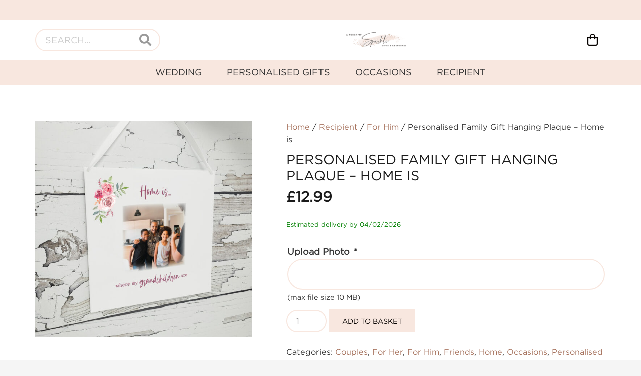

--- FILE ---
content_type: text/html; charset=UTF-8
request_url: https://atouchofsparkle.co.uk/product/personalised-family-gift-hanging-plaque-home-is/
body_size: 35248
content:
<!DOCTYPE HTML>
<html lang="en-GB">
<head>
	<meta charset="UTF-8">
	<meta name='robots' content='index, follow, max-image-preview:large, max-snippet:-1, max-video-preview:-1' />

	<!-- This site is optimized with the Yoast SEO plugin v26.8 - https://yoast.com/product/yoast-seo-wordpress/ -->
	<title>Personalised Family Gift Hanging Plaque - Home is - A Touch of Sparkle</title>
	<meta name="description" content="Looking for a unique gift? Acrylic photo frames are a stylish and durable option. Personalise with your favorite photos and give a lasting impression" />
	<link rel="canonical" href="https://atouchofsparkle.co.uk/product/personalised-family-gift-hanging-plaque-home-is/" />
	<meta property="og:locale" content="en_GB" />
	<meta property="og:type" content="article" />
	<meta property="og:title" content="Personalised Family Gift Hanging Plaque - Home is - A Touch of Sparkle" />
	<meta property="og:description" content="Looking for a unique gift? Acrylic photo frames are a stylish and durable option. Personalise with your favorite photos and give a lasting impression" />
	<meta property="og:url" content="https://atouchofsparkle.co.uk/product/personalised-family-gift-hanging-plaque-home-is/" />
	<meta property="og:site_name" content="A Touch of Sparkle" />
	<meta property="article:publisher" content="https://www.facebook.com/atouchofs" />
	<meta property="article:modified_time" content="2025-07-31T14:44:25+00:00" />
	<meta property="og:image" content="https://atouchofsparkle.co.uk/wp-content/uploads/2022/02/Grandchildren-Floral-scaled.jpg" />
	<meta property="og:image:width" content="2560" />
	<meta property="og:image:height" content="2560" />
	<meta property="og:image:type" content="image/jpeg" />
	<meta name="twitter:card" content="summary_large_image" />
	<meta name="twitter:label1" content="Estimated reading time" />
	<meta name="twitter:data1" content="1 minute" />
	<script type="application/ld+json" class="yoast-schema-graph">{"@context":"https://schema.org","@graph":[{"@type":"WebPage","@id":"https://atouchofsparkle.co.uk/product/personalised-family-gift-hanging-plaque-home-is/","url":"https://atouchofsparkle.co.uk/product/personalised-family-gift-hanging-plaque-home-is/","name":"Personalised Family Gift Hanging Plaque - Home is - A Touch of Sparkle","isPartOf":{"@id":"https://atouchofsparkle.co.uk/#website"},"primaryImageOfPage":{"@id":"https://atouchofsparkle.co.uk/product/personalised-family-gift-hanging-plaque-home-is/#primaryimage"},"image":{"@id":"https://atouchofsparkle.co.uk/product/personalised-family-gift-hanging-plaque-home-is/#primaryimage"},"thumbnailUrl":"https://atouchofsparkle.co.uk/wp-content/uploads/2022/02/Grandchildren-Floral-scaled.jpg","datePublished":"2022-02-18T10:50:59+00:00","dateModified":"2025-07-31T14:44:25+00:00","description":"Looking for a unique gift? Acrylic photo frames are a stylish and durable option. Personalise with your favorite photos and give a lasting impression","breadcrumb":{"@id":"https://atouchofsparkle.co.uk/product/personalised-family-gift-hanging-plaque-home-is/#breadcrumb"},"inLanguage":"en-GB","potentialAction":[{"@type":"ReadAction","target":["https://atouchofsparkle.co.uk/product/personalised-family-gift-hanging-plaque-home-is/"]}]},{"@type":"ImageObject","inLanguage":"en-GB","@id":"https://atouchofsparkle.co.uk/product/personalised-family-gift-hanging-plaque-home-is/#primaryimage","url":"https://atouchofsparkle.co.uk/wp-content/uploads/2022/02/Grandchildren-Floral-scaled.jpg","contentUrl":"https://atouchofsparkle.co.uk/wp-content/uploads/2022/02/Grandchildren-Floral-scaled.jpg","width":2560,"height":2560},{"@type":"BreadcrumbList","@id":"https://atouchofsparkle.co.uk/product/personalised-family-gift-hanging-plaque-home-is/#breadcrumb","itemListElement":[{"@type":"ListItem","position":1,"name":"Home","item":"https://atouchofsparkle.co.uk/"},{"@type":"ListItem","position":2,"name":"Shop","item":"https://atouchofsparkle.co.uk/shop/"},{"@type":"ListItem","position":3,"name":"Personalised Family Gift Hanging Plaque &#8211; Home is"}]},{"@type":"WebSite","@id":"https://atouchofsparkle.co.uk/#website","url":"https://atouchofsparkle.co.uk/","name":"A Touch of Sparkle","description":"","publisher":{"@id":"https://atouchofsparkle.co.uk/#organization"},"potentialAction":[{"@type":"SearchAction","target":{"@type":"EntryPoint","urlTemplate":"https://atouchofsparkle.co.uk/?s={search_term_string}"},"query-input":{"@type":"PropertyValueSpecification","valueRequired":true,"valueName":"search_term_string"}}],"inLanguage":"en-GB"},{"@type":"Organization","@id":"https://atouchofsparkle.co.uk/#organization","name":"A Touch of Sparkle","url":"https://atouchofsparkle.co.uk/","logo":{"@type":"ImageObject","inLanguage":"en-GB","@id":"https://atouchofsparkle.co.uk/#/schema/logo/image/","url":"https://atouchofsparkle.co.uk/wp-content/uploads/2022/07/ATOS-Logo1.jpg","contentUrl":"https://atouchofsparkle.co.uk/wp-content/uploads/2022/07/ATOS-Logo1.jpg","width":1500,"height":1500,"caption":"A Touch of Sparkle"},"image":{"@id":"https://atouchofsparkle.co.uk/#/schema/logo/image/"},"sameAs":["https://www.facebook.com/atouchofs","https://www.instagram.com/atouchofsparklegb"]}]}</script>
	<!-- / Yoast SEO plugin. -->


<link rel='dns-prefetch' href='//assets.pinterest.com' />
<link rel='dns-prefetch' href='//capi-automation.s3.us-east-2.amazonaws.com' />

<link rel="alternate" type="application/rss+xml" title="A Touch of Sparkle &raquo; Feed" href="https://atouchofsparkle.co.uk/feed/" />
<link rel="alternate" type="application/rss+xml" title="A Touch of Sparkle &raquo; Comments Feed" href="https://atouchofsparkle.co.uk/comments/feed/" />
<link rel="alternate" type="application/rss+xml" title="A Touch of Sparkle &raquo; Personalised Family Gift Hanging Plaque &#8211; Home is Comments Feed" href="https://atouchofsparkle.co.uk/product/personalised-family-gift-hanging-plaque-home-is/feed/" />
<link rel="alternate" title="oEmbed (JSON)" type="application/json+oembed" href="https://atouchofsparkle.co.uk/wp-json/oembed/1.0/embed?url=https%3A%2F%2Fatouchofsparkle.co.uk%2Fproduct%2Fpersonalised-family-gift-hanging-plaque-home-is%2F" />
<link rel="alternate" title="oEmbed (XML)" type="text/xml+oembed" href="https://atouchofsparkle.co.uk/wp-json/oembed/1.0/embed?url=https%3A%2F%2Fatouchofsparkle.co.uk%2Fproduct%2Fpersonalised-family-gift-hanging-plaque-home-is%2F&#038;format=xml" />
<meta name="viewport" content="width=device-width, initial-scale=1">
<meta name="SKYPE_TOOLBAR" content="SKYPE_TOOLBAR_PARSER_COMPATIBLE">
<meta name="theme-color" content="#f5f5f5">
<meta property="og:title" content="Personalised Family Gift Hanging Plaque - Home is - A Touch of Sparkle">
<meta property="og:url" content="https://atouchofsparkle.co.uk/product/personalised-family-gift-hanging-plaque-home-is/">
<meta property="og:locale" content="en_GB">
<meta property="og:site_name" content="A Touch of Sparkle">
<meta property="og:type" content="product">
<meta property="og:image" content="https://atouchofsparkle.co.uk/wp-content/uploads/2022/02/Grandchildren-Floral-1024x1024.jpg" itemprop="image">
		<!-- This site uses the Google Analytics by MonsterInsights plugin v9.11.1 - Using Analytics tracking - https://www.monsterinsights.com/ -->
							<script src="//www.googletagmanager.com/gtag/js?id=G-79534V8LC2"  data-cfasync="false" data-wpfc-render="false" async></script>
			<script data-cfasync="false" data-wpfc-render="false">
				var mi_version = '9.11.1';
				var mi_track_user = true;
				var mi_no_track_reason = '';
								var MonsterInsightsDefaultLocations = {"page_location":"https:\/\/atouchofsparkle.co.uk\/product\/personalised-family-gift-hanging-plaque-home-is\/"};
								if ( typeof MonsterInsightsPrivacyGuardFilter === 'function' ) {
					var MonsterInsightsLocations = (typeof MonsterInsightsExcludeQuery === 'object') ? MonsterInsightsPrivacyGuardFilter( MonsterInsightsExcludeQuery ) : MonsterInsightsPrivacyGuardFilter( MonsterInsightsDefaultLocations );
				} else {
					var MonsterInsightsLocations = (typeof MonsterInsightsExcludeQuery === 'object') ? MonsterInsightsExcludeQuery : MonsterInsightsDefaultLocations;
				}

								var disableStrs = [
										'ga-disable-G-79534V8LC2',
									];

				/* Function to detect opted out users */
				function __gtagTrackerIsOptedOut() {
					for (var index = 0; index < disableStrs.length; index++) {
						if (document.cookie.indexOf(disableStrs[index] + '=true') > -1) {
							return true;
						}
					}

					return false;
				}

				/* Disable tracking if the opt-out cookie exists. */
				if (__gtagTrackerIsOptedOut()) {
					for (var index = 0; index < disableStrs.length; index++) {
						window[disableStrs[index]] = true;
					}
				}

				/* Opt-out function */
				function __gtagTrackerOptout() {
					for (var index = 0; index < disableStrs.length; index++) {
						document.cookie = disableStrs[index] + '=true; expires=Thu, 31 Dec 2099 23:59:59 UTC; path=/';
						window[disableStrs[index]] = true;
					}
				}

				if ('undefined' === typeof gaOptout) {
					function gaOptout() {
						__gtagTrackerOptout();
					}
				}
								window.dataLayer = window.dataLayer || [];

				window.MonsterInsightsDualTracker = {
					helpers: {},
					trackers: {},
				};
				if (mi_track_user) {
					function __gtagDataLayer() {
						dataLayer.push(arguments);
					}

					function __gtagTracker(type, name, parameters) {
						if (!parameters) {
							parameters = {};
						}

						if (parameters.send_to) {
							__gtagDataLayer.apply(null, arguments);
							return;
						}

						if (type === 'event') {
														parameters.send_to = monsterinsights_frontend.v4_id;
							var hookName = name;
							if (typeof parameters['event_category'] !== 'undefined') {
								hookName = parameters['event_category'] + ':' + name;
							}

							if (typeof MonsterInsightsDualTracker.trackers[hookName] !== 'undefined') {
								MonsterInsightsDualTracker.trackers[hookName](parameters);
							} else {
								__gtagDataLayer('event', name, parameters);
							}
							
						} else {
							__gtagDataLayer.apply(null, arguments);
						}
					}

					__gtagTracker('js', new Date());
					__gtagTracker('set', {
						'developer_id.dZGIzZG': true,
											});
					if ( MonsterInsightsLocations.page_location ) {
						__gtagTracker('set', MonsterInsightsLocations);
					}
										__gtagTracker('config', 'G-79534V8LC2', {"forceSSL":"true","link_attribution":"true"} );
										window.gtag = __gtagTracker;										(function () {
						/* https://developers.google.com/analytics/devguides/collection/analyticsjs/ */
						/* ga and __gaTracker compatibility shim. */
						var noopfn = function () {
							return null;
						};
						var newtracker = function () {
							return new Tracker();
						};
						var Tracker = function () {
							return null;
						};
						var p = Tracker.prototype;
						p.get = noopfn;
						p.set = noopfn;
						p.send = function () {
							var args = Array.prototype.slice.call(arguments);
							args.unshift('send');
							__gaTracker.apply(null, args);
						};
						var __gaTracker = function () {
							var len = arguments.length;
							if (len === 0) {
								return;
							}
							var f = arguments[len - 1];
							if (typeof f !== 'object' || f === null || typeof f.hitCallback !== 'function') {
								if ('send' === arguments[0]) {
									var hitConverted, hitObject = false, action;
									if ('event' === arguments[1]) {
										if ('undefined' !== typeof arguments[3]) {
											hitObject = {
												'eventAction': arguments[3],
												'eventCategory': arguments[2],
												'eventLabel': arguments[4],
												'value': arguments[5] ? arguments[5] : 1,
											}
										}
									}
									if ('pageview' === arguments[1]) {
										if ('undefined' !== typeof arguments[2]) {
											hitObject = {
												'eventAction': 'page_view',
												'page_path': arguments[2],
											}
										}
									}
									if (typeof arguments[2] === 'object') {
										hitObject = arguments[2];
									}
									if (typeof arguments[5] === 'object') {
										Object.assign(hitObject, arguments[5]);
									}
									if ('undefined' !== typeof arguments[1].hitType) {
										hitObject = arguments[1];
										if ('pageview' === hitObject.hitType) {
											hitObject.eventAction = 'page_view';
										}
									}
									if (hitObject) {
										action = 'timing' === arguments[1].hitType ? 'timing_complete' : hitObject.eventAction;
										hitConverted = mapArgs(hitObject);
										__gtagTracker('event', action, hitConverted);
									}
								}
								return;
							}

							function mapArgs(args) {
								var arg, hit = {};
								var gaMap = {
									'eventCategory': 'event_category',
									'eventAction': 'event_action',
									'eventLabel': 'event_label',
									'eventValue': 'event_value',
									'nonInteraction': 'non_interaction',
									'timingCategory': 'event_category',
									'timingVar': 'name',
									'timingValue': 'value',
									'timingLabel': 'event_label',
									'page': 'page_path',
									'location': 'page_location',
									'title': 'page_title',
									'referrer' : 'page_referrer',
								};
								for (arg in args) {
																		if (!(!args.hasOwnProperty(arg) || !gaMap.hasOwnProperty(arg))) {
										hit[gaMap[arg]] = args[arg];
									} else {
										hit[arg] = args[arg];
									}
								}
								return hit;
							}

							try {
								f.hitCallback();
							} catch (ex) {
							}
						};
						__gaTracker.create = newtracker;
						__gaTracker.getByName = newtracker;
						__gaTracker.getAll = function () {
							return [];
						};
						__gaTracker.remove = noopfn;
						__gaTracker.loaded = true;
						window['__gaTracker'] = __gaTracker;
					})();
									} else {
										console.log("");
					(function () {
						function __gtagTracker() {
							return null;
						}

						window['__gtagTracker'] = __gtagTracker;
						window['gtag'] = __gtagTracker;
					})();
									}
			</script>
							<!-- / Google Analytics by MonsterInsights -->
		<link rel="preload" href="https://atouchofsparkle.co.uk/wp-content/uploads/2022/01/Gotham-Book-Regular.woff" as="font" type="font/woff" crossorigin><link rel="preload" href="https://atouchofsparkle.co.uk/wp-content/uploads/2022/01/Signature-Moments.woff" as="font" type="font/woff" crossorigin><style id='wp-img-auto-sizes-contain-inline-css'>
img:is([sizes=auto i],[sizes^="auto," i]){contain-intrinsic-size:3000px 1500px}
/*# sourceURL=wp-img-auto-sizes-contain-inline-css */
</style>
<style id='wp-emoji-styles-inline-css'>

	img.wp-smiley, img.emoji {
		display: inline !important;
		border: none !important;
		box-shadow: none !important;
		height: 1em !important;
		width: 1em !important;
		margin: 0 0.07em !important;
		vertical-align: -0.1em !important;
		background: none !important;
		padding: 0 !important;
	}
/*# sourceURL=wp-emoji-styles-inline-css */
</style>
<link rel='stylesheet' id='ph_estimated_delivery_style-css' href='https://atouchofsparkle.co.uk/wp-content/plugins/wf-estimated-delivery-for-woocommerce/assests/css/ph_est_delivery_style.css?ver=6.9' media='all' />
<link rel='stylesheet' id='photoswipe-css' href='https://atouchofsparkle.co.uk/wp-content/plugins/woocommerce/assets/css/photoswipe/photoswipe.min.css?ver=10.2.3' media='all' />
<link rel='stylesheet' id='photoswipe-default-skin-css' href='https://atouchofsparkle.co.uk/wp-content/plugins/woocommerce/assets/css/photoswipe/default-skin/default-skin.min.css?ver=10.2.3' media='all' />
<style id='woocommerce-inline-inline-css'>
.woocommerce form .form-row .required { visibility: visible; }
/*# sourceURL=woocommerce-inline-inline-css */
</style>
<link rel='stylesheet' id='dashicons-css' href='https://atouchofsparkle.co.uk/wp-includes/css/dashicons.min.css?ver=6.9' media='all' />
<link rel='stylesheet' id='woocommerce-addons-css-css' href='https://atouchofsparkle.co.uk/wp-content/plugins/woocommerce-product-addons/assets/css/frontend/frontend.css?ver=7.0.1' media='all' />
<link rel='stylesheet' id='pinterest-for-woocommerce-pins-css' href='//atouchofsparkle.co.uk/wp-content/plugins/pinterest-for-woocommerce/assets/css/frontend/pinterest-for-woocommerce-pins.min.css?ver=1.4.23' media='all' />
<link rel='stylesheet' id='brands-styles-css' href='https://atouchofsparkle.co.uk/wp-content/plugins/woocommerce/assets/css/brands.css?ver=10.2.3' media='all' />
<link rel='stylesheet' id='us-style-css' href='https://atouchofsparkle.co.uk/wp-content/themes/Impreza/css/style.min.css?ver=8.20' media='all' />
<link rel='stylesheet' id='us-woocommerce-css' href='https://atouchofsparkle.co.uk/wp-content/themes/Impreza/common/css/plugins/woocommerce.min.css?ver=8.20' media='all' />
<script type="text/template" id="tmpl-variation-template">
	<div class="woocommerce-variation-description">{{{ data.variation.variation_description }}}</div>
	<div class="woocommerce-variation-price">{{{ data.variation.price_html }}}</div>
	<div class="woocommerce-variation-availability">{{{ data.variation.availability_html }}}</div>
</script>
<script type="text/template" id="tmpl-unavailable-variation-template">
	<p role="alert">Sorry, this product is unavailable. Please choose a different combination.</p>
</script>
<script src="https://atouchofsparkle.co.uk/wp-includes/js/jquery/jquery.min.js?ver=3.7.1" id="jquery-core-js"></script>
<script src="https://atouchofsparkle.co.uk/wp-includes/js/underscore.min.js?ver=1.13.7" id="underscore-js"></script>
<script id="wp-util-js-extra">
var _wpUtilSettings = {"ajax":{"url":"/wp-admin/admin-ajax.php"}};
//# sourceURL=wp-util-js-extra
</script>
<script src="https://atouchofsparkle.co.uk/wp-includes/js/wp-util.min.js?ver=6.9" id="wp-util-js"></script>
<script src="https://atouchofsparkle.co.uk/wp-content/plugins/woocommerce/assets/js/jquery-blockui/jquery.blockUI.min.js?ver=2.7.0-wc.10.2.3" id="jquery-blockui-js" defer data-wp-strategy="defer"></script>
<script id="wc-add-to-cart-variation-js-extra">
var wc_add_to_cart_variation_params = {"wc_ajax_url":"/?wc-ajax=%%endpoint%%","i18n_no_matching_variations_text":"Sorry, no products matched your selection. Please choose a different combination.","i18n_make_a_selection_text":"Please select some product options before adding this product to your basket.","i18n_unavailable_text":"Sorry, this product is unavailable. Please choose a different combination.","i18n_reset_alert_text":"Your selection has been reset. Please select some product options before adding this product to your cart."};
//# sourceURL=wc-add-to-cart-variation-js-extra
</script>
<script src="https://atouchofsparkle.co.uk/wp-content/plugins/woocommerce/assets/js/frontend/add-to-cart-variation.min.js?ver=10.2.3" id="wc-add-to-cart-variation-js" defer data-wp-strategy="defer"></script>
<script src="https://atouchofsparkle.co.uk/wp-content/plugins/google-analytics-for-wordpress/assets/js/frontend-gtag.min.js?ver=9.11.1" id="monsterinsights-frontend-script-js" async data-wp-strategy="async"></script>
<script data-cfasync="false" data-wpfc-render="false" id='monsterinsights-frontend-script-js-extra'>var monsterinsights_frontend = {"js_events_tracking":"true","download_extensions":"doc,pdf,ppt,zip,xls,docx,pptx,xlsx","inbound_paths":"[{\"path\":\"\\\/go\\\/\",\"label\":\"affiliate\"},{\"path\":\"\\\/recommend\\\/\",\"label\":\"affiliate\"}]","home_url":"https:\/\/atouchofsparkle.co.uk","hash_tracking":"false","v4_id":"G-79534V8LC2"};</script>
<script id="tt4b_ajax_script-js-extra">
var tt4b_script_vars = {"pixel_code":"CQLQECBC77U1NCN40VN0","currency":"GBP","country":"GB","advanced_matching":"1"};
//# sourceURL=tt4b_ajax_script-js-extra
</script>
<script src="https://atouchofsparkle.co.uk/wp-content/plugins/tiktok-for-business/admin/js/ajaxSnippet.js?ver=v1" id="tt4b_ajax_script-js"></script>
<script id="wc-add-to-cart-js-extra">
var wc_add_to_cart_params = {"ajax_url":"/wp-admin/admin-ajax.php","wc_ajax_url":"/?wc-ajax=%%endpoint%%","i18n_view_cart":"View basket","cart_url":"https://atouchofsparkle.co.uk/basket/","is_cart":"","cart_redirect_after_add":"no"};
//# sourceURL=wc-add-to-cart-js-extra
</script>
<script src="https://atouchofsparkle.co.uk/wp-content/plugins/woocommerce/assets/js/frontend/add-to-cart.min.js?ver=10.2.3" id="wc-add-to-cart-js" defer data-wp-strategy="defer"></script>
<script src="https://atouchofsparkle.co.uk/wp-content/plugins/woocommerce/assets/js/zoom/jquery.zoom.min.js?ver=1.7.21-wc.10.2.3" id="zoom-js" defer data-wp-strategy="defer"></script>
<script src="https://atouchofsparkle.co.uk/wp-content/plugins/woocommerce/assets/js/photoswipe/photoswipe.min.js?ver=4.1.1-wc.10.2.3" id="photoswipe-js" defer data-wp-strategy="defer"></script>
<script src="https://atouchofsparkle.co.uk/wp-content/plugins/woocommerce/assets/js/photoswipe/photoswipe-ui-default.min.js?ver=4.1.1-wc.10.2.3" id="photoswipe-ui-default-js" defer data-wp-strategy="defer"></script>
<script id="wc-single-product-js-extra">
var wc_single_product_params = {"i18n_required_rating_text":"Please select a rating","i18n_rating_options":["1 of 5 stars","2 of 5 stars","3 of 5 stars","4 of 5 stars","5 of 5 stars"],"i18n_product_gallery_trigger_text":"View full-screen image gallery","review_rating_required":"yes","flexslider":{"rtl":false,"animation":"slide","smoothHeight":true,"directionNav":false,"controlNav":"thumbnails","slideshow":false,"animationSpeed":500,"animationLoop":false,"allowOneSlide":false},"zoom_enabled":"1","zoom_options":[],"photoswipe_enabled":"1","photoswipe_options":{"shareEl":false,"closeOnScroll":false,"history":false,"hideAnimationDuration":0,"showAnimationDuration":0},"flexslider_enabled":"1"};
//# sourceURL=wc-single-product-js-extra
</script>
<script src="https://atouchofsparkle.co.uk/wp-content/plugins/woocommerce/assets/js/frontend/single-product.min.js?ver=10.2.3" id="wc-single-product-js" defer data-wp-strategy="defer"></script>
<script src="https://atouchofsparkle.co.uk/wp-content/plugins/woocommerce/assets/js/js-cookie/js.cookie.min.js?ver=2.1.4-wc.10.2.3" id="js-cookie-js" defer data-wp-strategy="defer"></script>
<script id="woocommerce-js-extra">
var woocommerce_params = {"ajax_url":"/wp-admin/admin-ajax.php","wc_ajax_url":"/?wc-ajax=%%endpoint%%","i18n_password_show":"Show password","i18n_password_hide":"Hide password"};
//# sourceURL=woocommerce-js-extra
</script>
<script src="https://atouchofsparkle.co.uk/wp-content/plugins/woocommerce/assets/js/frontend/woocommerce.min.js?ver=10.2.3" id="woocommerce-js" defer data-wp-strategy="defer"></script>
<script></script><link rel="https://api.w.org/" href="https://atouchofsparkle.co.uk/wp-json/" /><link rel="alternate" title="JSON" type="application/json" href="https://atouchofsparkle.co.uk/wp-json/wp/v2/product/2101" /><link rel="EditURI" type="application/rsd+xml" title="RSD" href="https://atouchofsparkle.co.uk/xmlrpc.php?rsd" />
<meta name="generator" content="WordPress 6.9" />
<meta name="generator" content="WooCommerce 10.2.3" />
<link rel='shortlink' href='https://atouchofsparkle.co.uk/?p=2101' />
<meta property="og:url" content="https://atouchofsparkle.co.uk/product/personalised-family-gift-hanging-plaque-home-is/" /><meta property="og:site_name" content="A Touch of Sparkle" /><meta property="og:type" content="og:product" /><meta property="og:title" content="Personalised Family Gift Hanging Plaque &#8211; Home is" /><meta property="og:image" content="https://atouchofsparkle.co.uk/wp-content/uploads/2022/02/Grandchildren-Floral-1024x1024.jpg" /><meta property="product:price:currency" content="GBP" /><meta property="product:price:amount" content="12.99" /><meta property="og:description" content="Key Features: 




 	Personalised Acrylic Plaque
 	3mm White Acrylic
 	Digitally UV Printed
 	2 x Holes with white ribbon included to hang

Personalisation: 


 	Personalise with your own names
 	Add your own photo



Dimensions:


 	200 mm x 200 mm" /><meta property="og:availability" content="instock" /><!-- Google site verification - Google for WooCommerce -->
<meta name="google-site-verification" content="UYkIeOdQ3MoTaF2ZMy685Kzhxgk0K7qu9pp58YueU98" />
		<script id="us_add_no_touch">
			if ( ! /Android|webOS|iPhone|iPad|iPod|BlackBerry|IEMobile|Opera Mini/i.test( navigator.userAgent ) ) {
				var root = document.getElementsByTagName( 'html' )[ 0 ]
				root.className += " no-touch";
			}
		</script>
			<noscript><style>.woocommerce-product-gallery{ opacity: 1 !important; }</style></noscript>
				<script  type="text/javascript">
				!function(f,b,e,v,n,t,s){if(f.fbq)return;n=f.fbq=function(){n.callMethod?
					n.callMethod.apply(n,arguments):n.queue.push(arguments)};if(!f._fbq)f._fbq=n;
					n.push=n;n.loaded=!0;n.version='2.0';n.queue=[];t=b.createElement(e);t.async=!0;
					t.src=v;s=b.getElementsByTagName(e)[0];s.parentNode.insertBefore(t,s)}(window,
					document,'script','https://connect.facebook.net/en_US/fbevents.js');
			</script>
			<!-- WooCommerce Facebook Integration Begin -->
			<script  type="text/javascript">

				fbq('init', '3044046402546837', {}, {
    "agent": "woocommerce_6-10.2.3-3.5.15"
});

				document.addEventListener( 'DOMContentLoaded', function() {
					// Insert placeholder for events injected when a product is added to the cart through AJAX.
					document.body.insertAdjacentHTML( 'beforeend', '<div class=\"wc-facebook-pixel-event-placeholder\"></div>' );
				}, false );

			</script>
			<!-- WooCommerce Facebook Integration End -->
			<meta name="generator" content="Powered by WPBakery Page Builder - drag and drop page builder for WordPress."/>
<link rel="icon" href="https://atouchofsparkle.co.uk/wp-content/uploads/2022/01/ATOS-Logo-600x600-1-150x150.jpg" sizes="32x32" />
<link rel="icon" href="https://atouchofsparkle.co.uk/wp-content/uploads/2022/01/ATOS-Logo-600x600-1-300x300.jpg" sizes="192x192" />
<link rel="apple-touch-icon" href="https://atouchofsparkle.co.uk/wp-content/uploads/2022/01/ATOS-Logo-600x600-1-300x300.jpg" />
<meta name="msapplication-TileImage" content="https://atouchofsparkle.co.uk/wp-content/uploads/2022/01/ATOS-Logo-600x600-1-300x300.jpg" />
<noscript><style> .wpb_animate_when_almost_visible { opacity: 1; }</style></noscript>		<style id="us-icon-fonts">@font-face{font-display:block;font-style:normal;font-family:"fontawesome";font-weight:900;src:url("https://atouchofsparkle.co.uk/wp-content/themes/Impreza/fonts/fa-solid-900.woff2?ver=8.20") format("woff2"),url("https://atouchofsparkle.co.uk/wp-content/themes/Impreza/fonts/fa-solid-900.woff?ver=8.20") format("woff")}.fas{font-family:"fontawesome";font-weight:900}@font-face{font-display:block;font-style:normal;font-family:"fontawesome";font-weight:400;src:url("https://atouchofsparkle.co.uk/wp-content/themes/Impreza/fonts/fa-regular-400.woff2?ver=8.20") format("woff2"),url("https://atouchofsparkle.co.uk/wp-content/themes/Impreza/fonts/fa-regular-400.woff?ver=8.20") format("woff")}.far{font-family:"fontawesome";font-weight:400}@font-face{font-display:block;font-style:normal;font-family:"fontawesome";font-weight:300;src:url("https://atouchofsparkle.co.uk/wp-content/themes/Impreza/fonts/fa-light-300.woff2?ver=8.20") format("woff2"),url("https://atouchofsparkle.co.uk/wp-content/themes/Impreza/fonts/fa-light-300.woff?ver=8.20") format("woff")}.fal{font-family:"fontawesome";font-weight:300}@font-face{font-display:block;font-style:normal;font-family:"Font Awesome 5 Duotone";font-weight:900;src:url("https://atouchofsparkle.co.uk/wp-content/themes/Impreza/fonts/fa-duotone-900.woff2?ver=8.20") format("woff2"),url("https://atouchofsparkle.co.uk/wp-content/themes/Impreza/fonts/fa-duotone-900.woff?ver=8.20") format("woff")}.fad{font-family:"Font Awesome 5 Duotone";font-weight:900}.fad{position:relative}.fad:before{position:absolute}.fad:after{opacity:0.4}@font-face{font-display:block;font-style:normal;font-family:"Font Awesome 5 Brands";font-weight:400;src:url("https://atouchofsparkle.co.uk/wp-content/themes/Impreza/fonts/fa-brands-400.woff2?ver=8.20") format("woff2"),url("https://atouchofsparkle.co.uk/wp-content/themes/Impreza/fonts/fa-brands-400.woff?ver=8.20") format("woff")}.fab{font-family:"Font Awesome 5 Brands";font-weight:400}@font-face{font-display:block;font-style:normal;font-family:"Material Icons";font-weight:400;src:url("https://atouchofsparkle.co.uk/wp-content/themes/Impreza/fonts/material-icons.woff2?ver=8.20") format("woff2"),url("https://atouchofsparkle.co.uk/wp-content/themes/Impreza/fonts/material-icons.woff?ver=8.20") format("woff")}.material-icons{font-family:"Material Icons";font-weight:400}</style>
				<style id="us-theme-options-css">:root{--color-header-middle-bg:#fff;--color-header-middle-bg-grad:#fff;--color-header-middle-text:#080402;--color-header-middle-text-hover:#dbc5ba;--color-header-transparent-bg:transparent;--color-header-transparent-bg-grad:transparent;--color-header-transparent-text:#fff;--color-header-transparent-text-hover:#fff;--color-chrome-toolbar:#f5f5f5;--color-chrome-toolbar-grad:#f5f5f5;--color-header-top-bg:#f8e7df;--color-header-top-bg-grad:#f8e7df;--color-header-top-text:#333;--color-header-top-text-hover:#dbc5ba;--color-header-top-transparent-bg:rgba(0,0,0,0.2);--color-header-top-transparent-bg-grad:rgba(0,0,0,0.2);--color-header-top-transparent-text:rgba(255,255,255,0.66);--color-header-top-transparent-text-hover:#fff;--color-content-bg:#fff;--color-content-bg-grad:#fff;--color-content-bg-alt:#f5f5f5;--color-content-bg-alt-grad:#f5f5f5;--color-content-border:#e8e8e8;--color-content-heading:#1a1a1a;--color-content-heading-grad:#1a1a1a;--color-content-text:#333;--color-content-link:#a7735e;--color-content-link-hover:#dbc5ba;--color-content-primary:#a7735e;--color-content-primary-grad:#a7735e;--color-content-secondary:#dbc5ba;--color-content-secondary-grad:#dbc5ba;--color-content-faded:#999;--color-content-overlay:rgba(0,0,0,0.75);--color-content-overlay-grad:rgba(0,0,0,0.75);--color-alt-content-bg:#f5f5f5;--color-alt-content-bg-grad:#f5f5f5;--color-alt-content-bg-alt:#fff;--color-alt-content-bg-alt-grad:#fff;--color-alt-content-border:#ddd;--color-alt-content-heading:#1a1a1a;--color-alt-content-heading-grad:#1a1a1a;--color-alt-content-text:#333;--color-alt-content-link:#e95095;--color-alt-content-link-hover:#7049ba;--color-alt-content-primary:#dbc5ba;--color-alt-content-primary-grad:#dbc5ba;--color-alt-content-secondary:#f8e7df;--color-alt-content-secondary-grad:#f8e7df;--color-alt-content-faded:#999;--color-alt-content-overlay:rgba(219,197,186,0.79);--color-alt-content-overlay-grad:rgba(219,197,186,0.79);--color-footer-bg:#f8e7df;--color-footer-bg-grad:#f8e7df;--color-footer-bg-alt:#1a1a1a;--color-footer-bg-alt-grad:#1a1a1a;--color-footer-border:#333;--color-footer-text:#595959;--color-footer-link:#333333;--color-footer-link-hover:#a7735e;--color-subfooter-bg:#1a1a1a;--color-subfooter-bg-grad:#1a1a1a;--color-subfooter-bg-alt:#222;--color-subfooter-bg-alt-grad:#222;--color-subfooter-border:#282828;--color-subfooter-text:#bbb;--color-subfooter-link:#fff;--color-subfooter-link-hover:#e95095;--color-content-primary-faded:rgba(167,115,94,0.15);--box-shadow:0 5px 15px rgba(0,0,0,.15);--box-shadow-up:0 -5px 15px rgba(0,0,0,.15);--site-canvas-width:1300px;--site-content-width:1140px;--text-block-margin-bottom:0rem;--inputs-font-size:0.9rem;--inputs-height:2.30rem;--inputs-padding:1rem;--inputs-border-width:2px;--inputs-text-color:var(--color-content-faded)}@font-face{font-display:swap;font-style:normal;font-family:"Gotham Book";font-weight:400;src:url(/wp-content/uploads/2022/01/Gotham-Book-Regular.woff) format("woff")}@font-face{font-display:swap;font-style:normal;font-family:"Signature Moments";font-weight:400;src:url(/wp-content/uploads/2022/01/Signature-Moments.woff) format("woff")}:root{--font-family:"Gotham Book";--font-size:18px;--line-height:28px;--font-weight:400;--bold-font-weight:700;--h1-font-family:"Gotham Book";--h1-font-size:max( 1.5rem,1.4vw );--h1-line-height:1.2;--h1-font-weight:400;--h1-bold-font-weight:700;--h1-text-transform:uppercase;--h1-font-style:normal;--h1-letter-spacing:0;--h1-margin-bottom:0.6em;--h2-font-family:var(--h1-font-family);--h2-font-size:max( 1.8rem,1.8vw );--h2-line-height:1.2;--h2-font-weight:300;--h2-bold-font-weight:var(--h1-bold-font-weight);--h2-text-transform:var(--h1-text-transform);--h2-font-style:var(--h1-font-style);--h2-letter-spacing:0;--h2-margin-bottom:0.6em;--h2-color:var(--color-content-text);--h3-font-family:var(--h1-font-family);--h3-font-size:max( 1.4rem,1.4vw );--h3-line-height:1.2;--h3-font-weight:var(--h1-font-weight);--h3-bold-font-weight:var(--h1-bold-font-weight);--h3-text-transform:var(--h1-text-transform);--h3-font-style:var(--h1-font-style);--h3-letter-spacing:0;--h3-margin-bottom:0.6em;--h4-font-family:var(--h1-font-family);--h4-font-size:max( 1.2rem,1.2vw );--h4-line-height:1.2;--h4-font-weight:var(--h1-font-weight);--h4-bold-font-weight:var(--h1-bold-font-weight);--h4-text-transform:var(--h1-text-transform);--h4-font-style:var(--h1-font-style);--h4-letter-spacing:0;--h4-margin-bottom:0.6em;--h5-font-family:var(--h1-font-family);--h5-font-size:max( 1.1rem,1.1vw );--h5-line-height:1.2;--h5-font-weight:var(--h1-font-weight);--h5-bold-font-weight:var(--h1-bold-font-weight);--h5-text-transform:var(--h1-text-transform);--h5-font-style:var(--h1-font-style);--h5-letter-spacing:0;--h5-margin-bottom:0.6em;--h6-font-family:var(--h1-font-family);--h6-font-size:max( 1rem,1vw );--h6-line-height:1.2;--h6-font-weight:var(--h1-font-weight);--h6-bold-font-weight:var(--h1-bold-font-weight);--h6-text-transform:var(--h1-text-transform);--h6-font-style:var(--h1-font-style);--h6-letter-spacing:0;--h6-margin-bottom:0.6em}@media (min-width:1025px) and (max-width:1280px){:root{--font-family:"Gotham Book";--font-size:18px;--line-height:28px;--font-weight:400;--bold-font-weight:700;--h1-font-family:"Gotham Book";--h1-font-size:max( 1.5rem,1.4vw );--h1-line-height:1.2;--h1-font-weight:400;--h1-bold-font-weight:700;--h1-text-transform:uppercase;--h1-font-style:normal;--h1-letter-spacing:0;--h1-margin-bottom:0.6em;--h2-font-family:var(--h1-font-family);--h2-font-size:max( 1.8rem,1.8vw );--h2-line-height:1.2;--h2-font-weight:300;--h2-bold-font-weight:var(--h1-bold-font-weight);--h2-text-transform:var(--h1-text-transform);--h2-font-style:var(--h1-font-style);--h2-letter-spacing:0;--h2-margin-bottom:0.6em;--h2-color:var(--color-content-text);--h3-font-family:var(--h1-font-family);--h3-font-size:max( 1.4rem,1.4vw );--h3-line-height:1.2;--h3-font-weight:var(--h1-font-weight);--h3-bold-font-weight:var(--h1-bold-font-weight);--h3-text-transform:var(--h1-text-transform);--h3-font-style:var(--h1-font-style);--h3-letter-spacing:0;--h3-margin-bottom:0.6em;--h4-font-family:var(--h1-font-family);--h4-font-size:max( 1.2rem,1.2vw );--h4-line-height:1.2;--h4-font-weight:var(--h1-font-weight);--h4-bold-font-weight:var(--h1-bold-font-weight);--h4-text-transform:var(--h1-text-transform);--h4-font-style:var(--h1-font-style);--h4-letter-spacing:0;--h4-margin-bottom:0.6em;--h5-font-family:var(--h1-font-family);--h5-font-size:max( 1.1rem,1.1vw );--h5-line-height:1.2;--h5-font-weight:var(--h1-font-weight);--h5-bold-font-weight:var(--h1-bold-font-weight);--h5-text-transform:var(--h1-text-transform);--h5-font-style:var(--h1-font-style);--h5-letter-spacing:0;--h5-margin-bottom:0.6em;--h6-font-family:var(--h1-font-family);--h6-font-size:max( 1rem,1vw );--h6-line-height:1.2;--h6-font-weight:var(--h1-font-weight);--h6-bold-font-weight:var(--h1-bold-font-weight);--h6-text-transform:var(--h1-text-transform);--h6-font-style:var(--h1-font-style);--h6-letter-spacing:0;--h6-margin-bottom:0.6em}}@media (min-width:601px) and (max-width:1024px){:root{--font-family:"Gotham Book";--font-size:18px;--line-height:28px;--font-weight:400;--bold-font-weight:700;--h1-font-family:"Gotham Book";--h1-font-size:max( 1.5rem,1.4vw );--h1-line-height:1.2;--h1-font-weight:400;--h1-bold-font-weight:700;--h1-text-transform:uppercase;--h1-font-style:normal;--h1-letter-spacing:0;--h1-margin-bottom:0.6em;--h2-font-family:var(--h1-font-family);--h2-font-size:max( 1.8rem,1.8vw );--h2-line-height:1.2;--h2-font-weight:300;--h2-bold-font-weight:var(--h1-bold-font-weight);--h2-text-transform:var(--h1-text-transform);--h2-font-style:var(--h1-font-style);--h2-letter-spacing:0;--h2-margin-bottom:0.6em;--h2-color:var(--color-content-text);--h3-font-family:var(--h1-font-family);--h3-font-size:max( 1.4rem,1.4vw );--h3-line-height:1.2;--h3-font-weight:var(--h1-font-weight);--h3-bold-font-weight:var(--h1-bold-font-weight);--h3-text-transform:var(--h1-text-transform);--h3-font-style:var(--h1-font-style);--h3-letter-spacing:0;--h3-margin-bottom:0.6em;--h4-font-family:var(--h1-font-family);--h4-font-size:max( 1.2rem,1.2vw );--h4-line-height:1.2;--h4-font-weight:var(--h1-font-weight);--h4-bold-font-weight:var(--h1-bold-font-weight);--h4-text-transform:var(--h1-text-transform);--h4-font-style:var(--h1-font-style);--h4-letter-spacing:0;--h4-margin-bottom:0.6em;--h5-font-family:var(--h1-font-family);--h5-font-size:max( 1.1rem,1.1vw );--h5-line-height:1.2;--h5-font-weight:var(--h1-font-weight);--h5-bold-font-weight:var(--h1-bold-font-weight);--h5-text-transform:var(--h1-text-transform);--h5-font-style:var(--h1-font-style);--h5-letter-spacing:0;--h5-margin-bottom:0.6em;--h6-font-family:var(--h1-font-family);--h6-font-size:max( 1rem,1vw );--h6-line-height:1.2;--h6-font-weight:var(--h1-font-weight);--h6-bold-font-weight:var(--h1-bold-font-weight);--h6-text-transform:var(--h1-text-transform);--h6-font-style:var(--h1-font-style);--h6-letter-spacing:0;--h6-margin-bottom:0.6em}}@media (max-width:600px){:root{--font-size:16px}}h1{font-family:var(--h1-font-family,inherit);font-weight:var(--h1-font-weight,inherit);font-size:var(--h1-font-size,inherit);font-style:var(--h1-font-style,inherit);line-height:var(--h1-line-height,1.4);letter-spacing:var(--h1-letter-spacing,inherit);text-transform:var(--h1-text-transform,inherit);margin-bottom:var(--h1-margin-bottom,1.5rem)}h1>strong{font-weight:var(--h1-bold-font-weight,bold)}h2{font-family:var(--h2-font-family,inherit);font-weight:var(--h2-font-weight,inherit);font-size:var(--h2-font-size,inherit);font-style:var(--h2-font-style,inherit);line-height:var(--h2-line-height,1.4);letter-spacing:var(--h2-letter-spacing,inherit);text-transform:var(--h2-text-transform,inherit);margin-bottom:var(--h2-margin-bottom,1.5rem)}h2>strong{font-weight:var(--h2-bold-font-weight,bold)}h2{color:var(--h2-color,inherit)}h3{font-family:var(--h3-font-family,inherit);font-weight:var(--h3-font-weight,inherit);font-size:var(--h3-font-size,inherit);font-style:var(--h3-font-style,inherit);line-height:var(--h3-line-height,1.4);letter-spacing:var(--h3-letter-spacing,inherit);text-transform:var(--h3-text-transform,inherit);margin-bottom:var(--h3-margin-bottom,1.5rem)}h3>strong{font-weight:var(--h3-bold-font-weight,bold)}h4{font-family:var(--h4-font-family,inherit);font-weight:var(--h4-font-weight,inherit);font-size:var(--h4-font-size,inherit);font-style:var(--h4-font-style,inherit);line-height:var(--h4-line-height,1.4);letter-spacing:var(--h4-letter-spacing,inherit);text-transform:var(--h4-text-transform,inherit);margin-bottom:var(--h4-margin-bottom,1.5rem)}h4>strong{font-weight:var(--h4-bold-font-weight,bold)}h5{font-family:var(--h5-font-family,inherit);font-weight:var(--h5-font-weight,inherit);font-size:var(--h5-font-size,inherit);font-style:var(--h5-font-style,inherit);line-height:var(--h5-line-height,1.4);letter-spacing:var(--h5-letter-spacing,inherit);text-transform:var(--h5-text-transform,inherit);margin-bottom:var(--h5-margin-bottom,1.5rem)}h5>strong{font-weight:var(--h5-bold-font-weight,bold)}h6{font-family:var(--h6-font-family,inherit);font-weight:var(--h6-font-weight,inherit);font-size:var(--h6-font-size,inherit);font-style:var(--h6-font-style,inherit);line-height:var(--h6-line-height,1.4);letter-spacing:var(--h6-letter-spacing,inherit);text-transform:var(--h6-text-transform,inherit);margin-bottom:var(--h6-margin-bottom,1.5rem)}h6>strong{font-weight:var(--h6-bold-font-weight,bold)}body{background:var(--color-content-bg-alt)}@media (max-width:1230px){.l-main .aligncenter{max-width:calc(100vw - 5rem)}}@media (min-width:1281px){body.usb_preview .hide_on_default{opacity:0.25!important}.vc_hidden-lg,body:not(.usb_preview) .hide_on_default{display:none!important}.default_align_left{text-align:left;justify-content:flex-start}.default_align_right{text-align:right;justify-content:flex-end}.default_align_center{text-align:center;justify-content:center}.default_align_justify{justify-content:space-between}.w-hwrapper>.default_align_justify,.default_align_justify>.w-btn{width:100%}}@media (min-width:1025px) and (max-width:1280px){body.usb_preview .hide_on_laptops{opacity:0.25!important}.vc_hidden-md,body:not(.usb_preview) .hide_on_laptops{display:none!important}.laptops_align_left{text-align:left;justify-content:flex-start}.laptops_align_right{text-align:right;justify-content:flex-end}.laptops_align_center{text-align:center;justify-content:center}.laptops_align_justify{justify-content:space-between}.w-hwrapper>.laptops_align_justify,.laptops_align_justify>.w-btn{width:100%}.g-cols.via_grid[style*="--laptops-gap"]{grid-gap:var(--laptops-gap,3rem)}}@media (min-width:601px) and (max-width:1024px){body.usb_preview .hide_on_tablets{opacity:0.25!important}.vc_hidden-sm,body:not(.usb_preview) .hide_on_tablets{display:none!important}.tablets_align_left{text-align:left;justify-content:flex-start}.tablets_align_right{text-align:right;justify-content:flex-end}.tablets_align_center{text-align:center;justify-content:center}.tablets_align_justify{justify-content:space-between}.w-hwrapper>.tablets_align_justify,.tablets_align_justify>.w-btn{width:100%}.g-cols.via_grid[style*="--tablets-gap"]{grid-gap:var(--tablets-gap,3rem)}}@media (max-width:600px){body.usb_preview .hide_on_mobiles{opacity:0.25!important}.vc_hidden-xs,body:not(.usb_preview) .hide_on_mobiles{display:none!important}.mobiles_align_left{text-align:left;justify-content:flex-start}.mobiles_align_right{text-align:right;justify-content:flex-end}.mobiles_align_center{text-align:center;justify-content:center}.mobiles_align_justify{justify-content:space-between}.w-hwrapper>.mobiles_align_justify,.mobiles_align_justify>.w-btn{width:100%}.w-hwrapper.stack_on_mobiles{display:block}.w-hwrapper.stack_on_mobiles>*{display:block;margin:0 0 var(--hwrapper-gap,1.2rem)}.w-hwrapper.stack_on_mobiles>:last-child{margin-bottom:0}.g-cols.via_grid[style*="--mobiles-gap"]{grid-gap:var(--mobiles-gap,1.5rem)}}@media (max-width:600px){.g-cols.type_default>div[class*="vc_col-xs-"]{margin-top:1rem;margin-bottom:1rem}.g-cols>div:not([class*="vc_col-xs-"]){width:100%;margin:0 0 1.5rem}.g-cols.reversed>div:last-of-type{order:-1}.g-cols.type_boxes>div,.g-cols.reversed>div:first-child,.g-cols:not(.reversed)>div:last-child,.g-cols>div.has_bg_color{margin-bottom:0}.vc_col-xs-1{width:8.3333%}.vc_col-xs-2{width:16.6666%}.vc_col-xs-1\/5{width:20%}.vc_col-xs-3{width:25%}.vc_col-xs-4{width:33.3333%}.vc_col-xs-2\/5{width:40%}.vc_col-xs-5{width:41.6666%}.vc_col-xs-6{width:50%}.vc_col-xs-7{width:58.3333%}.vc_col-xs-3\/5{width:60%}.vc_col-xs-8{width:66.6666%}.vc_col-xs-9{width:75%}.vc_col-xs-4\/5{width:80%}.vc_col-xs-10{width:83.3333%}.vc_col-xs-11{width:91.6666%}.vc_col-xs-12{width:100%}.vc_col-xs-offset-0{margin-left:0}.vc_col-xs-offset-1{margin-left:8.3333%}.vc_col-xs-offset-2{margin-left:16.6666%}.vc_col-xs-offset-1\/5{margin-left:20%}.vc_col-xs-offset-3{margin-left:25%}.vc_col-xs-offset-4{margin-left:33.3333%}.vc_col-xs-offset-2\/5{margin-left:40%}.vc_col-xs-offset-5{margin-left:41.6666%}.vc_col-xs-offset-6{margin-left:50%}.vc_col-xs-offset-7{margin-left:58.3333%}.vc_col-xs-offset-3\/5{margin-left:60%}.vc_col-xs-offset-8{margin-left:66.6666%}.vc_col-xs-offset-9{margin-left:75%}.vc_col-xs-offset-4\/5{margin-left:80%}.vc_col-xs-offset-10{margin-left:83.3333%}.vc_col-xs-offset-11{margin-left:91.6666%}.vc_col-xs-offset-12{margin-left:100%}}@media (min-width:601px){.vc_col-sm-1{width:8.3333%}.vc_col-sm-2{width:16.6666%}.vc_col-sm-1\/5{width:20%}.vc_col-sm-3{width:25%}.vc_col-sm-4{width:33.3333%}.vc_col-sm-2\/5{width:40%}.vc_col-sm-5{width:41.6666%}.vc_col-sm-6{width:50%}.vc_col-sm-7{width:58.3333%}.vc_col-sm-3\/5{width:60%}.vc_col-sm-8{width:66.6666%}.vc_col-sm-9{width:75%}.vc_col-sm-4\/5{width:80%}.vc_col-sm-10{width:83.3333%}.vc_col-sm-11{width:91.6666%}.vc_col-sm-12{width:100%}.vc_col-sm-offset-0{margin-left:0}.vc_col-sm-offset-1{margin-left:8.3333%}.vc_col-sm-offset-2{margin-left:16.6666%}.vc_col-sm-offset-1\/5{margin-left:20%}.vc_col-sm-offset-3{margin-left:25%}.vc_col-sm-offset-4{margin-left:33.3333%}.vc_col-sm-offset-2\/5{margin-left:40%}.vc_col-sm-offset-5{margin-left:41.6666%}.vc_col-sm-offset-6{margin-left:50%}.vc_col-sm-offset-7{margin-left:58.3333%}.vc_col-sm-offset-3\/5{margin-left:60%}.vc_col-sm-offset-8{margin-left:66.6666%}.vc_col-sm-offset-9{margin-left:75%}.vc_col-sm-offset-4\/5{margin-left:80%}.vc_col-sm-offset-10{margin-left:83.3333%}.vc_col-sm-offset-11{margin-left:91.6666%}.vc_col-sm-offset-12{margin-left:100%}}@media (min-width:1025px){.vc_col-md-1{width:8.3333%}.vc_col-md-2{width:16.6666%}.vc_col-md-1\/5{width:20%}.vc_col-md-3{width:25%}.vc_col-md-4{width:33.3333%}.vc_col-md-2\/5{width:40%}.vc_col-md-5{width:41.6666%}.vc_col-md-6{width:50%}.vc_col-md-7{width:58.3333%}.vc_col-md-3\/5{width:60%}.vc_col-md-8{width:66.6666%}.vc_col-md-9{width:75%}.vc_col-md-4\/5{width:80%}.vc_col-md-10{width:83.3333%}.vc_col-md-11{width:91.6666%}.vc_col-md-12{width:100%}.vc_col-md-offset-0{margin-left:0}.vc_col-md-offset-1{margin-left:8.3333%}.vc_col-md-offset-2{margin-left:16.6666%}.vc_col-md-offset-1\/5{margin-left:20%}.vc_col-md-offset-3{margin-left:25%}.vc_col-md-offset-4{margin-left:33.3333%}.vc_col-md-offset-2\/5{margin-left:40%}.vc_col-md-offset-5{margin-left:41.6666%}.vc_col-md-offset-6{margin-left:50%}.vc_col-md-offset-7{margin-left:58.3333%}.vc_col-md-offset-3\/5{margin-left:60%}.vc_col-md-offset-8{margin-left:66.6666%}.vc_col-md-offset-9{margin-left:75%}.vc_col-md-offset-4\/5{margin-left:80%}.vc_col-md-offset-10{margin-left:83.3333%}.vc_col-md-offset-11{margin-left:91.6666%}.vc_col-md-offset-12{margin-left:100%}}@media (min-width:1281px){.vc_col-lg-1{width:8.3333%}.vc_col-lg-2{width:16.6666%}.vc_col-lg-1\/5{width:20%}.vc_col-lg-3{width:25%}.vc_col-lg-4{width:33.3333%}.vc_col-lg-2\/5{width:40%}.vc_col-lg-5{width:41.6666%}.vc_col-lg-6{width:50%}.vc_col-lg-7{width:58.3333%}.vc_col-lg-3\/5{width:60%}.vc_col-lg-8{width:66.6666%}.vc_col-lg-9{width:75%}.vc_col-lg-4\/5{width:80%}.vc_col-lg-10{width:83.3333%}.vc_col-lg-11{width:91.6666%}.vc_col-lg-12{width:100%}.vc_col-lg-offset-0{margin-left:0}.vc_col-lg-offset-1{margin-left:8.3333%}.vc_col-lg-offset-2{margin-left:16.6666%}.vc_col-lg-offset-1\/5{margin-left:20%}.vc_col-lg-offset-3{margin-left:25%}.vc_col-lg-offset-4{margin-left:33.3333%}.vc_col-lg-offset-2\/5{margin-left:40%}.vc_col-lg-offset-5{margin-left:41.6666%}.vc_col-lg-offset-6{margin-left:50%}.vc_col-lg-offset-7{margin-left:58.3333%}.vc_col-lg-offset-3\/5{margin-left:60%}.vc_col-lg-offset-8{margin-left:66.6666%}.vc_col-lg-offset-9{margin-left:75%}.vc_col-lg-offset-4\/5{margin-left:80%}.vc_col-lg-offset-10{margin-left:83.3333%}.vc_col-lg-offset-11{margin-left:91.6666%}.vc_col-lg-offset-12{margin-left:100%}}@media (min-width:601px) and (max-width:1024px){.g-cols.via_flex.type_default>div[class*="vc_col-md-"],.g-cols.via_flex.type_default>div[class*="vc_col-lg-"]{margin-top:1rem;margin-bottom:1rem}}@media (min-width:1025px) and (max-width:1280px){.g-cols.via_flex.type_default>div[class*="vc_col-lg-"]{margin-top:1rem;margin-bottom:1rem}}@media (max-width:767px){.l-canvas{overflow:hidden}.g-cols.stacking_default.reversed>div:last-of-type{order:-1}.g-cols.stacking_default.via_flex>div:not([class*="vc_col-xs"]){width:100%;margin:0 0 1.5rem}.g-cols.stacking_default.via_grid.mobiles-cols_1{grid-template-columns:100%}.g-cols.stacking_default.via_flex.type_boxes>div,.g-cols.stacking_default.via_flex.reversed>div:first-child,.g-cols.stacking_default.via_flex:not(.reversed)>div:last-child,.g-cols.stacking_default.via_flex>div.has_bg_color{margin-bottom:0}.g-cols.stacking_default.via_flex.type_default>.wpb_column.stretched{margin-left:-1rem;margin-right:-1rem}.g-cols.stacking_default.via_grid.mobiles-cols_1>.wpb_column.stretched,.g-cols.stacking_default.via_flex.type_boxes>.wpb_column.stretched{margin-left:-2.5rem;margin-right:-2.5rem;width:auto}.vc_column-inner.type_sticky>.wpb_wrapper,.vc_column_container.type_sticky>.vc_column-inner{top:0!important}}@media (min-width:768px){body:not(.rtl) .l-section.for_sidebar.at_left>div>.l-sidebar,.rtl .l-section.for_sidebar.at_right>div>.l-sidebar{order:-1}.vc_column_container.type_sticky>.vc_column-inner,.vc_column-inner.type_sticky>.wpb_wrapper{position:-webkit-sticky;position:sticky}.l-section.type_sticky{position:-webkit-sticky;position:sticky;top:0;z-index:11;transform:translateZ(0); transition:top 0.3s cubic-bezier(.78,.13,.15,.86) 0.1s}.header_hor .l-header.post_fixed.sticky_auto_hide{z-index:12}.admin-bar .l-section.type_sticky{top:32px}.l-section.type_sticky>.l-section-h{transition:padding-top 0.3s}.header_hor .l-header.pos_fixed:not(.down)~.l-main .l-section.type_sticky:not(:first-of-type){top:var(--header-sticky-height)}.admin-bar.header_hor .l-header.pos_fixed:not(.down)~.l-main .l-section.type_sticky:not(:first-of-type){top:calc( var(--header-sticky-height) + 32px )}.header_hor .l-header.pos_fixed.sticky:not(.down)~.l-main .l-section.type_sticky:first-of-type>.l-section-h{padding-top:var(--header-sticky-height)}.header_hor.headerinpos_bottom .l-header.pos_fixed.sticky:not(.down)~.l-main .l-section.type_sticky:first-of-type>.l-section-h{padding-bottom:var(--header-sticky-height)!important}}@media screen and (min-width:1230px){.g-cols.via_flex.type_default>.wpb_column.stretched:first-of-type{margin-left:calc( var(--site-content-width) / 2 + 0px / 2 + 1.5rem - 50vw)}.g-cols.via_flex.type_default>.wpb_column.stretched:last-of-type{margin-right:calc( var(--site-content-width) / 2 + 0px / 2 + 1.5rem - 50vw)}.l-main .alignfull, .w-separator.width_screen,.g-cols.via_grid>.wpb_column.stretched:first-of-type,.g-cols.via_flex.type_boxes>.wpb_column.stretched:first-of-type{margin-left:calc( var(--site-content-width) / 2 + 0px / 2 - 50vw )}.l-main .alignfull, .w-separator.width_screen,.g-cols.via_grid>.wpb_column.stretched:last-of-type,.g-cols.via_flex.type_boxes>.wpb_column.stretched:last-of-type{margin-right:calc( var(--site-content-width) / 2 + 0px / 2 - 50vw )}}@media (max-width:600px){.w-form-row.for_submit[style*=btn-size-mobiles] .w-btn{font-size:var(--btn-size-mobiles)!important}}a,button,input[type=submit],.ui-slider-handle{outline:none!important}.w-toplink,.w-header-show{background:rgba(0,0,0,0.3)}.no-touch .w-toplink.active:hover,.no-touch .w-header-show:hover{background:var(--color-content-primary-grad)}button[type=submit]:not(.w-btn),input[type=submit]:not(.w-btn),.us-nav-style_1>*,.navstyle_1>.owl-nav button,.us-btn-style_1{font-family:var(--font-family);font-size:16px;line-height:1.2!important;font-weight:500;font-style:normal;text-transform:uppercase;letter-spacing:0em;border-radius:0em;padding:0.7em 1.8em;background:var(--color-content-primary);border-color:transparent;color:#ffffff!important;box-shadow:0 0em 0em 0 rgba(0,0,0,0.2)}button[type=submit]:not(.w-btn):before,input[type=submit]:not(.w-btn),.us-nav-style_1>*:before,.navstyle_1>.owl-nav button:before,.us-btn-style_1:before{border-width:0px}.no-touch button[type=submit]:not(.w-btn):hover,.no-touch input[type=submit]:not(.w-btn):hover,.us-nav-style_1>span.current,.no-touch .us-nav-style_1>a:hover,.no-touch .navstyle_1>.owl-nav button:hover,.no-touch .us-btn-style_1:hover{box-shadow:0 0em 0em 0 rgba(0,0,0,0.2);background:var(--color-content-secondary);border-color:transparent;color:#ffffff!important}.us-nav-style_1>*{min-width:calc(1.2em + 2 * 0.7em)}.woocommerce .button,.woocommerce .actions .button,.woocommerce .button.alt,.woocommerce .button.checkout,.woocommerce .button.add_to_cart_button,.us-nav-style_3>*,.navstyle_3>.owl-nav button,.us-btn-style_3{font-family:var(--font-family);font-size:0.8rem;line-height:1.2!important;font-weight:300;font-style:normal;text-transform:uppercase;letter-spacing:0em;border-radius:0em;padding:1em 1.8em;background:var(--color-header-top-bg);border-color:transparent;color:var(--color-header-middle-text)!important;box-shadow:0 0em 0em 0 rgba(0,0,0,0.2)}.woocommerce .button:before,.woocommerce .actions .button:before,.woocommerce .button.alt:before,.woocommerce .button.checkout:before,.woocommerce .button.add_to_cart_button:before,.us-nav-style_3>*:before,.navstyle_3>.owl-nav button:before,.us-btn-style_3:before{border-width:2px}.no-touch .woocommerce .button:hover,.no-touch .woocommerce .actions .button:hover,.no-touch .woocommerce .button.alt:hover,.no-touch .woocommerce .button.checkout:hover,.no-touch .woocommerce .button.add_to_cart_button:hover,.us-nav-style_3>span.current,.no-touch .us-nav-style_3>a:hover,.no-touch .navstyle_3>.owl-nav button:hover,.no-touch .us-btn-style_3:hover{box-shadow:0 0em 0em 0 rgba(0,0,0,0.2);background:var(--color-content-border);border-color:transparent}.us-nav-style_3>*{min-width:calc(1.2em + 2 * 1em)}.w-filter.state_desktop.style_drop_default .w-filter-item-title,.select2-selection,select,textarea,input:not([type=submit]){font-weight:400;letter-spacing:0em;border-radius:2rem;background:var(--color-header-middle-bg);border-color:var(--color-header-top-bg);color:var(--color-content-faded)}.w-filter.state_desktop.style_drop_default .w-filter-item-title:focus,.select2-container--open .select2-selection,select:focus,textarea:focus,input:not([type=submit]):focus{}.w-form-row.move_label .w-form-row-label{font-size:0.9rem;top:calc(2.30rem/2 + 2px - 0.7em);margin:0 1rem;background-color:var(--color-header-middle-bg);color:var(--color-content-faded)}.w-form-row.with_icon.move_label .w-form-row-label{margin-left:calc(1.6em + 1rem)}.leaflet-default-icon-path{background-image:url(https://atouchofsparkle.co.uk/wp-content/themes/Impreza/common/css/vendor/images/marker-icon.png)}.woocommerce-product-gallery--columns-4 li{width:25.000%}.woocommerce-product-gallery ol{margin:2px -2px 0}.woocommerce-product-gallery ol>li{padding:2px}.header_hor .w-nav.type_desktop .menu-item-34 .w-nav-list.level_2{left:0;right:0;transform-origin:50% 0}.header_hor .w-nav.type_desktop .menu-item-34{position:static}.header_hor .w-nav.type_desktop .menu-item-33 .w-nav-list.level_2{left:0;right:0;transform-origin:50% 0}.header_hor .w-nav.type_desktop .menu-item-33{position:static}</style>
				<style id="us-current-header-css"> .l-subheader.at_top,.l-subheader.at_top .w-dropdown-list,.l-subheader.at_top .type_mobile .w-nav-list.level_1{background:var(--color-header-top-bg);color:var(--color-header-top-text)}.no-touch .l-subheader.at_top a:hover,.no-touch .l-header.bg_transparent .l-subheader.at_top .w-dropdown.opened a:hover{color:var(--color-header-top-text-hover)}.l-header.bg_transparent:not(.sticky) .l-subheader.at_top{background:var(--color-header-top-transparent-bg);color:var(--color-header-top-transparent-text)}.no-touch .l-header.bg_transparent:not(.sticky) .at_top .w-cart-link:hover,.no-touch .l-header.bg_transparent:not(.sticky) .at_top .w-text a:hover,.no-touch .l-header.bg_transparent:not(.sticky) .at_top .w-html a:hover,.no-touch .l-header.bg_transparent:not(.sticky) .at_top .w-nav>a:hover,.no-touch .l-header.bg_transparent:not(.sticky) .at_top .w-menu a:hover,.no-touch .l-header.bg_transparent:not(.sticky) .at_top .w-search>a:hover,.no-touch .l-header.bg_transparent:not(.sticky) .at_top .w-dropdown a:hover,.no-touch .l-header.bg_transparent:not(.sticky) .at_top .type_desktop .menu-item.level_1:hover>a{color:var(--color-header-top-transparent-text-hover)}.l-subheader.at_middle,.l-subheader.at_middle .w-dropdown-list,.l-subheader.at_middle .type_mobile .w-nav-list.level_1{background:var(--color-header-middle-bg);color:var(--color-header-middle-text)}.no-touch .l-subheader.at_middle a:hover,.no-touch .l-header.bg_transparent .l-subheader.at_middle .w-dropdown.opened a:hover{color:var(--color-header-middle-text-hover)}.l-header.bg_transparent:not(.sticky) .l-subheader.at_middle{background:var(--color-header-transparent-bg);color:var(--color-header-transparent-text)}.no-touch .l-header.bg_transparent:not(.sticky) .at_middle .w-cart-link:hover,.no-touch .l-header.bg_transparent:not(.sticky) .at_middle .w-text a:hover,.no-touch .l-header.bg_transparent:not(.sticky) .at_middle .w-html a:hover,.no-touch .l-header.bg_transparent:not(.sticky) .at_middle .w-nav>a:hover,.no-touch .l-header.bg_transparent:not(.sticky) .at_middle .w-menu a:hover,.no-touch .l-header.bg_transparent:not(.sticky) .at_middle .w-search>a:hover,.no-touch .l-header.bg_transparent:not(.sticky) .at_middle .w-dropdown a:hover,.no-touch .l-header.bg_transparent:not(.sticky) .at_middle .type_desktop .menu-item.level_1:hover>a{color:var(--color-header-transparent-text-hover)}.l-subheader.at_bottom,.l-subheader.at_bottom .w-dropdown-list,.l-subheader.at_bottom .type_mobile .w-nav-list.level_1{background:var(--color-header-top-bg);color:#333333}.no-touch .l-subheader.at_bottom a:hover,.no-touch .l-header.bg_transparent .l-subheader.at_bottom .w-dropdown.opened a:hover{color:var(--color-header-middle-text)}.l-header.bg_transparent:not(.sticky) .l-subheader.at_bottom{background:var(--color-header-transparent-bg);color:var(--color-header-transparent-text)}.no-touch .l-header.bg_transparent:not(.sticky) .at_bottom .w-cart-link:hover,.no-touch .l-header.bg_transparent:not(.sticky) .at_bottom .w-text a:hover,.no-touch .l-header.bg_transparent:not(.sticky) .at_bottom .w-html a:hover,.no-touch .l-header.bg_transparent:not(.sticky) .at_bottom .w-nav>a:hover,.no-touch .l-header.bg_transparent:not(.sticky) .at_bottom .w-menu a:hover,.no-touch .l-header.bg_transparent:not(.sticky) .at_bottom .w-search>a:hover,.no-touch .l-header.bg_transparent:not(.sticky) .at_bottom .w-dropdown a:hover,.no-touch .l-header.bg_transparent:not(.sticky) .at_bottom .type_desktop .menu-item.level_1:hover>a{color:var(--color-header-transparent-text-hover)}.header_ver .l-header{background:var(--color-header-middle-bg);color:var(--color-header-middle-text)}@media (min-width:1281px){.hidden_for_default{display:none!important}.l-subheader.at_top{display:none}.l-header{position:relative;z-index:111;width:100%}.l-subheader{margin:0 auto}.l-subheader.width_full{padding-left:1.5rem;padding-right:1.5rem}.l-subheader-h{display:flex;align-items:center;position:relative;margin:0 auto;max-width:var(--site-content-width,1200px);height:inherit}.w-header-show{display:none}.l-header.pos_fixed{position:fixed;left:0}.l-header.pos_fixed:not(.notransition) .l-subheader{transition-property:transform,background,box-shadow,line-height,height;transition-duration:.3s;transition-timing-function:cubic-bezier(.78,.13,.15,.86)}.headerinpos_bottom.sticky_first_section .l-header.pos_fixed{position:fixed!important}.header_hor .l-header.sticky_auto_hide{transition:transform .3s cubic-bezier(.78,.13,.15,.86) .1s}.header_hor .l-header.sticky_auto_hide.down{transform:translateY(-110%)}.l-header.bg_transparent:not(.sticky) .l-subheader{box-shadow:none!important;background:none}.l-header.bg_transparent~.l-main .l-section.width_full.height_auto:first-of-type>.l-section-h{padding-top:0!important;padding-bottom:0!important}.l-header.pos_static.bg_transparent{position:absolute;left:0}.l-subheader.width_full .l-subheader-h{max-width:none!important}.l-header.shadow_thin .l-subheader.at_middle,.l-header.shadow_thin .l-subheader.at_bottom{box-shadow:0 1px 0 rgba(0,0,0,0.08)}.l-header.shadow_wide .l-subheader.at_middle,.l-header.shadow_wide .l-subheader.at_bottom{box-shadow:0 3px 5px -1px rgba(0,0,0,0.1),0 2px 1px -1px rgba(0,0,0,0.05)}.header_hor .l-subheader-cell>.w-cart{margin-left:0;margin-right:0}:root{--header-height:170px;--header-sticky-height:110px}.l-header:before{content:'170'}.l-header.sticky:before{content:'110'}.l-subheader.at_top{line-height:40px;height:40px}.l-header.sticky .l-subheader.at_top{line-height:40px;height:40px}.l-subheader.at_middle{line-height:120px;height:120px}.l-header.sticky .l-subheader.at_middle{line-height:60px;height:60px}.l-subheader.at_bottom{line-height:50px;height:50px}.l-header.sticky .l-subheader.at_bottom{line-height:50px;height:50px}.l-subheader.at_middle .l-subheader-cell.at_left,.l-subheader.at_middle .l-subheader-cell.at_right{display:flex;flex-basis:100px}.headerinpos_above .l-header.pos_fixed{overflow:hidden;transition:transform 0.3s;transform:translate3d(0,-100%,0)}.headerinpos_above .l-header.pos_fixed.sticky{overflow:visible;transform:none}.headerinpos_above .l-header.pos_fixed~.l-section>.l-section-h,.headerinpos_above .l-header.pos_fixed~.l-main .l-section:first-of-type>.l-section-h{padding-top:0!important}.headerinpos_below .l-header.pos_fixed:not(.sticky){position:absolute;top:100%}.headerinpos_below .l-header.pos_fixed~.l-main>.l-section:first-of-type>.l-section-h{padding-top:0!important}.headerinpos_below .l-header.pos_fixed~.l-main .l-section.full_height:nth-of-type(2){min-height:100vh}.headerinpos_below .l-header.pos_fixed~.l-main>.l-section:nth-of-type(2)>.l-section-h{padding-top:var(--header-height)}.headerinpos_bottom .l-header.pos_fixed:not(.sticky){position:absolute;top:100vh}.headerinpos_bottom .l-header.pos_fixed~.l-main>.l-section:first-of-type>.l-section-h{padding-top:0!important}.headerinpos_bottom .l-header.pos_fixed~.l-main>.l-section:first-of-type>.l-section-h{padding-bottom:var(--header-height)}.headerinpos_bottom .l-header.pos_fixed.bg_transparent~.l-main .l-section.valign_center:not(.height_auto):first-of-type>.l-section-h{top:calc( var(--header-height) / 2 )}.headerinpos_bottom .l-header.pos_fixed:not(.sticky) .w-cart-dropdown,.headerinpos_bottom .l-header.pos_fixed:not(.sticky) .w-nav.type_desktop .w-nav-list.level_2{bottom:100%;transform-origin:0 100%}.headerinpos_bottom .l-header.pos_fixed:not(.sticky) .w-nav.type_mobile.m_layout_dropdown .w-nav-list.level_1{top:auto;bottom:100%;box-shadow:var(--box-shadow-up)}.headerinpos_bottom .l-header.pos_fixed:not(.sticky) .w-nav.type_desktop .w-nav-list.level_3,.headerinpos_bottom .l-header.pos_fixed:not(.sticky) .w-nav.type_desktop .w-nav-list.level_4{top:auto;bottom:0;transform-origin:0 100%}.headerinpos_bottom .l-header.pos_fixed:not(.sticky) .w-dropdown-list{top:auto;bottom:-0.4em;padding-top:0.4em;padding-bottom:2.4em}.admin-bar .l-header.pos_static.bg_solid~.l-main .l-section.full_height:first-of-type{min-height:calc( 100vh - var(--header-height) - 32px )}.admin-bar .l-header.pos_fixed:not(.sticky_auto_hide)~.l-main .l-section.full_height:not(:first-of-type){min-height:calc( 100vh - var(--header-sticky-height) - 32px )}.admin-bar.headerinpos_below .l-header.pos_fixed~.l-main .l-section.full_height:nth-of-type(2){min-height:calc(100vh - 32px)}}@media (min-width:1025px) and (max-width:1280px){.hidden_for_laptops{display:none!important}.l-header{position:relative;z-index:111;width:100%}.l-subheader{margin:0 auto}.l-subheader.width_full{padding-left:1.5rem;padding-right:1.5rem}.l-subheader-h{display:flex;align-items:center;position:relative;margin:0 auto;max-width:var(--site-content-width,1200px);height:inherit}.w-header-show{display:none}.l-header.pos_fixed{position:fixed;left:0}.l-header.pos_fixed:not(.notransition) .l-subheader{transition-property:transform,background,box-shadow,line-height,height;transition-duration:.3s;transition-timing-function:cubic-bezier(.78,.13,.15,.86)}.headerinpos_bottom.sticky_first_section .l-header.pos_fixed{position:fixed!important}.header_hor .l-header.sticky_auto_hide{transition:transform .3s cubic-bezier(.78,.13,.15,.86) .1s}.header_hor .l-header.sticky_auto_hide.down{transform:translateY(-110%)}.l-header.bg_transparent:not(.sticky) .l-subheader{box-shadow:none!important;background:none}.l-header.bg_transparent~.l-main .l-section.width_full.height_auto:first-of-type>.l-section-h{padding-top:0!important;padding-bottom:0!important}.l-header.pos_static.bg_transparent{position:absolute;left:0}.l-subheader.width_full .l-subheader-h{max-width:none!important}.l-header.shadow_thin .l-subheader.at_middle,.l-header.shadow_thin .l-subheader.at_bottom{box-shadow:0 1px 0 rgba(0,0,0,0.08)}.l-header.shadow_wide .l-subheader.at_middle,.l-header.shadow_wide .l-subheader.at_bottom{box-shadow:0 3px 5px -1px rgba(0,0,0,0.1),0 2px 1px -1px rgba(0,0,0,0.05)}.header_hor .l-subheader-cell>.w-cart{margin-left:0;margin-right:0}:root{--header-height:170px;--header-sticky-height:150px}.l-header:before{content:'170'}.l-header.sticky:before{content:'150'}.l-subheader.at_top{line-height:40px;height:40px}.l-header.sticky .l-subheader.at_top{line-height:40px;height:40px}.l-subheader.at_middle{line-height:80px;height:80px}.l-header.sticky .l-subheader.at_middle{line-height:60px;height:60px}.l-subheader.at_bottom{line-height:50px;height:50px}.l-header.sticky .l-subheader.at_bottom{line-height:50px;height:50px}.headerinpos_above .l-header.pos_fixed{overflow:hidden;transition:transform 0.3s;transform:translate3d(0,-100%,0)}.headerinpos_above .l-header.pos_fixed.sticky{overflow:visible;transform:none}.headerinpos_above .l-header.pos_fixed~.l-section>.l-section-h,.headerinpos_above .l-header.pos_fixed~.l-main .l-section:first-of-type>.l-section-h{padding-top:0!important}.headerinpos_below .l-header.pos_fixed:not(.sticky){position:absolute;top:100%}.headerinpos_below .l-header.pos_fixed~.l-main>.l-section:first-of-type>.l-section-h{padding-top:0!important}.headerinpos_below .l-header.pos_fixed~.l-main .l-section.full_height:nth-of-type(2){min-height:100vh}.headerinpos_below .l-header.pos_fixed~.l-main>.l-section:nth-of-type(2)>.l-section-h{padding-top:var(--header-height)}.headerinpos_bottom .l-header.pos_fixed:not(.sticky){position:absolute;top:100vh}.headerinpos_bottom .l-header.pos_fixed~.l-main>.l-section:first-of-type>.l-section-h{padding-top:0!important}.headerinpos_bottom .l-header.pos_fixed~.l-main>.l-section:first-of-type>.l-section-h{padding-bottom:var(--header-height)}.headerinpos_bottom .l-header.pos_fixed.bg_transparent~.l-main .l-section.valign_center:not(.height_auto):first-of-type>.l-section-h{top:calc( var(--header-height) / 2 )}.headerinpos_bottom .l-header.pos_fixed:not(.sticky) .w-cart-dropdown,.headerinpos_bottom .l-header.pos_fixed:not(.sticky) .w-nav.type_desktop .w-nav-list.level_2{bottom:100%;transform-origin:0 100%}.headerinpos_bottom .l-header.pos_fixed:not(.sticky) .w-nav.type_mobile.m_layout_dropdown .w-nav-list.level_1{top:auto;bottom:100%;box-shadow:var(--box-shadow-up)}.headerinpos_bottom .l-header.pos_fixed:not(.sticky) .w-nav.type_desktop .w-nav-list.level_3,.headerinpos_bottom .l-header.pos_fixed:not(.sticky) .w-nav.type_desktop .w-nav-list.level_4{top:auto;bottom:0;transform-origin:0 100%}.headerinpos_bottom .l-header.pos_fixed:not(.sticky) .w-dropdown-list{top:auto;bottom:-0.4em;padding-top:0.4em;padding-bottom:2.4em}.admin-bar .l-header.pos_static.bg_solid~.l-main .l-section.full_height:first-of-type{min-height:calc( 100vh - var(--header-height) - 32px )}.admin-bar .l-header.pos_fixed:not(.sticky_auto_hide)~.l-main .l-section.full_height:not(:first-of-type){min-height:calc( 100vh - var(--header-sticky-height) - 32px )}.admin-bar.headerinpos_below .l-header.pos_fixed~.l-main .l-section.full_height:nth-of-type(2){min-height:calc(100vh - 32px)}}@media (min-width:601px) and (max-width:1024px){.hidden_for_tablets{display:none!important}.l-subheader.at_top{display:none}.l-header{position:relative;z-index:111;width:100%}.l-subheader{margin:0 auto}.l-subheader.width_full{padding-left:1.5rem;padding-right:1.5rem}.l-subheader-h{display:flex;align-items:center;position:relative;margin:0 auto;max-width:var(--site-content-width,1200px);height:inherit}.w-header-show{display:none}.l-header.pos_fixed{position:fixed;left:0}.l-header.pos_fixed:not(.notransition) .l-subheader{transition-property:transform,background,box-shadow,line-height,height;transition-duration:.3s;transition-timing-function:cubic-bezier(.78,.13,.15,.86)}.headerinpos_bottom.sticky_first_section .l-header.pos_fixed{position:fixed!important}.header_hor .l-header.sticky_auto_hide{transition:transform .3s cubic-bezier(.78,.13,.15,.86) .1s}.header_hor .l-header.sticky_auto_hide.down{transform:translateY(-110%)}.l-header.bg_transparent:not(.sticky) .l-subheader{box-shadow:none!important;background:none}.l-header.bg_transparent~.l-main .l-section.width_full.height_auto:first-of-type>.l-section-h{padding-top:0!important;padding-bottom:0!important}.l-header.pos_static.bg_transparent{position:absolute;left:0}.l-subheader.width_full .l-subheader-h{max-width:none!important}.l-header.shadow_thin .l-subheader.at_middle,.l-header.shadow_thin .l-subheader.at_bottom{box-shadow:0 1px 0 rgba(0,0,0,0.08)}.l-header.shadow_wide .l-subheader.at_middle,.l-header.shadow_wide .l-subheader.at_bottom{box-shadow:0 3px 5px -1px rgba(0,0,0,0.1),0 2px 1px -1px rgba(0,0,0,0.05)}.header_hor .l-subheader-cell>.w-cart{margin-left:0;margin-right:0}:root{--header-height:130px;--header-sticky-height:110px}.l-header:before{content:'130'}.l-header.sticky:before{content:'110'}.l-subheader.at_top{line-height:40px;height:40px}.l-header.sticky .l-subheader.at_top{line-height:40px;height:40px}.l-subheader.at_middle{line-height:80px;height:80px}.l-header.sticky .l-subheader.at_middle{line-height:60px;height:60px}.l-subheader.at_bottom{line-height:50px;height:50px}.l-header.sticky .l-subheader.at_bottom{line-height:50px;height:50px}}@media (max-width:600px){.hidden_for_mobiles{display:none!important}.l-subheader.at_top{display:none}.l-subheader.at_bottom{display:none}.l-header{position:relative;z-index:111;width:100%}.l-subheader{margin:0 auto}.l-subheader.width_full{padding-left:1.5rem;padding-right:1.5rem}.l-subheader-h{display:flex;align-items:center;position:relative;margin:0 auto;max-width:var(--site-content-width,1200px);height:inherit}.w-header-show{display:none}.l-header.pos_fixed{position:fixed;left:0}.l-header.pos_fixed:not(.notransition) .l-subheader{transition-property:transform,background,box-shadow,line-height,height;transition-duration:.3s;transition-timing-function:cubic-bezier(.78,.13,.15,.86)}.headerinpos_bottom.sticky_first_section .l-header.pos_fixed{position:fixed!important}.header_hor .l-header.sticky_auto_hide{transition:transform .3s cubic-bezier(.78,.13,.15,.86) .1s}.header_hor .l-header.sticky_auto_hide.down{transform:translateY(-110%)}.l-header.bg_transparent:not(.sticky) .l-subheader{box-shadow:none!important;background:none}.l-header.bg_transparent~.l-main .l-section.width_full.height_auto:first-of-type>.l-section-h{padding-top:0!important;padding-bottom:0!important}.l-header.pos_static.bg_transparent{position:absolute;left:0}.l-subheader.width_full .l-subheader-h{max-width:none!important}.l-header.shadow_thin .l-subheader.at_middle,.l-header.shadow_thin .l-subheader.at_bottom{box-shadow:0 1px 0 rgba(0,0,0,0.08)}.l-header.shadow_wide .l-subheader.at_middle,.l-header.shadow_wide .l-subheader.at_bottom{box-shadow:0 3px 5px -1px rgba(0,0,0,0.1),0 2px 1px -1px rgba(0,0,0,0.05)}.header_hor .l-subheader-cell>.w-cart{margin-left:0;margin-right:0}:root{--header-height:80px;--header-sticky-height:60px}.l-header:before{content:'80'}.l-header.sticky:before{content:'60'}.l-subheader.at_top{line-height:40px;height:40px}.l-header.sticky .l-subheader.at_top{line-height:40px;height:40px}.l-subheader.at_middle{line-height:80px;height:80px}.l-header.sticky .l-subheader.at_middle{line-height:60px;height:60px}.l-subheader.at_bottom{line-height:50px;height:50px}.l-header.sticky .l-subheader.at_bottom{line-height:50px;height:50px}}@media (min-width:1281px){.ush_image_1{height:80px!important}.l-header.sticky .ush_image_1{height:50px!important}}@media (min-width:1025px) and (max-width:1280px){.ush_image_1{height:30px!important}.l-header.sticky .ush_image_1{height:30px!important}}@media (min-width:601px) and (max-width:1024px){.ush_image_1{height:70px!important}.l-header.sticky .ush_image_1{height:50px!important}}@media (max-width:600px){.ush_image_1{height:40px!important}.l-header.sticky .ush_image_1{height:40px!important}}.header_hor .ush_menu_1.type_desktop .menu-item.level_1>a:not(.w-btn){padding-left:25px;padding-right:25px}.header_hor .ush_menu_1.type_desktop .menu-item.level_1>a.w-btn{margin-left:25px;margin-right:25px}.header_hor .ush_menu_1.type_desktop.align-edges>.w-nav-list.level_1{margin-left:-25px;margin-right:-25px}.header_ver .ush_menu_1.type_desktop .menu-item.level_1>a:not(.w-btn){padding-top:25px;padding-bottom:25px}.header_ver .ush_menu_1.type_desktop .menu-item.level_1>a.w-btn{margin-top:25px;margin-bottom:25px}.ush_menu_1.type_desktop .menu-item:not(.level_1){font-size:1rem}.ush_menu_1.type_mobile .w-nav-anchor.level_1,.ush_menu_1.type_mobile .w-nav-anchor.level_1 + .w-nav-arrow{font-size:1.1rem}.ush_menu_1.type_mobile .w-nav-anchor:not(.level_1),.ush_menu_1.type_mobile .w-nav-anchor:not(.level_1) + .w-nav-arrow{font-size:0.9rem}@media (min-width:1281px){.ush_menu_1 .w-nav-icon{font-size:36px}}@media (min-width:1025px) and (max-width:1280px){.ush_menu_1 .w-nav-icon{font-size:32px}}@media (min-width:601px) and (max-width:1024px){.ush_menu_1 .w-nav-icon{font-size:28px}}@media (max-width:600px){.ush_menu_1 .w-nav-icon{font-size:24px}}.ush_menu_1 .w-nav-icon>div{border-width:3px}@media screen and (max-width:899px){.w-nav.ush_menu_1>.w-nav-list.level_1{display:none}.ush_menu_1 .w-nav-control{display:block}}.ush_menu_1 .w-nav-item.level_1>a:not(.w-btn):focus,.no-touch .ush_menu_1 .w-nav-item.level_1.opened>a:not(.w-btn),.no-touch .ush_menu_1 .w-nav-item.level_1:hover>a:not(.w-btn){background:transparent;color:var(--color-content-link)}.ush_menu_1 .w-nav-item.level_1.current-menu-item>a:not(.w-btn),.ush_menu_1 .w-nav-item.level_1.current-menu-ancestor>a:not(.w-btn),.ush_menu_1 .w-nav-item.level_1.current-page-ancestor>a:not(.w-btn){background:transparent;color:var(--color-content-link)}.l-header.bg_transparent:not(.sticky) .ush_menu_1.type_desktop .w-nav-item.level_1.current-menu-item>a:not(.w-btn),.l-header.bg_transparent:not(.sticky) .ush_menu_1.type_desktop .w-nav-item.level_1.current-menu-ancestor>a:not(.w-btn),.l-header.bg_transparent:not(.sticky) .ush_menu_1.type_desktop .w-nav-item.level_1.current-page-ancestor>a:not(.w-btn){background:transparent;color:var(--color-header-transparent-text-hover)}.ush_menu_1 .w-nav-list:not(.level_1){background:var(--color-header-middle-bg);color:var(--color-header-top-text-hover)}.no-touch .ush_menu_1 .w-nav-item:not(.level_1)>a:focus,.no-touch .ush_menu_1 .w-nav-item:not(.level_1):hover>a{background:transparent;color:var(--color-content-primary)}.ush_menu_1 .w-nav-item:not(.level_1).current-menu-item>a,.ush_menu_1 .w-nav-item:not(.level_1).current-menu-ancestor>a,.ush_menu_1 .w-nav-item:not(.level_1).current-page-ancestor>a{background:transparent;color:var(--color-content-link)}.ush_search_1 .w-search-form{background:var(--color-content-bg);color:var(--color-content-text)}@media (min-width:1281px){.ush_search_1.layout_simple{max-width:250px}.ush_search_1.layout_modern.active{width:250px}.ush_search_1{font-size:18px}}@media (min-width:1025px) and (max-width:1280px){.ush_search_1.layout_simple{max-width:250px}.ush_search_1.layout_modern.active{width:250px}.ush_search_1{font-size:24px}}@media (min-width:601px) and (max-width:1024px){.ush_search_1.layout_simple{max-width:200px}.ush_search_1.layout_modern.active{width:200px}.ush_search_1{font-size:22px}}@media (max-width:600px){.ush_search_1{font-size:20px}}@media (min-width:1281px){.ush_cart_2 .w-cart-link{font-size:26px}}@media (min-width:1025px) and (max-width:1280px){.ush_cart_2 .w-cart-link{font-size:24px}}@media (min-width:601px) and (max-width:1024px){.ush_cart_2 .w-cart-link{font-size:22px}}@media (max-width:600px){.ush_cart_2 .w-cart-link{font-size:20px}}.ush_menu_1{text-transform:uppercase!important}@media (min-width:1025px) and (max-width:1280px){.ush_menu_1{text-transform:uppercase!important}}@media (min-width:601px) and (max-width:1024px){.ush_menu_1{text-transform:uppercase!important}}@media (max-width:600px){.ush_menu_1{text-transform:uppercase!important}}</style>
				<style id="us-custom-css">#wpcf7-f124-p4004-o1 .wpcf7-text{display:block;margin:auto}input.wpcf7-form-control.wpcf7-submit{display:block;margin:0 auto}</style>
		<!-- Google tag (gtag.js) - Google Analytics -->
<script async src="https://www.googletagmanager.com/gtag/js?id=G-HJCQF20R3P">
</script>
<script>
  window.dataLayer = window.dataLayer || [];
  function gtag(){dataLayer.push(arguments);}
  gtag('js', new Date());
 
  gtag('config', 'G-HJCQF20R3P');
</script>

<meta name="facebook-domain-verification" content="2utzxs4x7fql0pwe41dc5c632fdwiu" />

<meta name="p:domain_verify" content="03bcb9072c78fc14022af9bab8c24c08"/>

<meta name="google-site-verification" content="UYkIeOdQ3MoTaF2ZMy685Kzhxgk0K7qu9pp58YueU98" /><style id="us-design-options-css">.us_custom_6a4d3d6c{padding-top:1rem!important;padding-bottom:1rem!important}.us_custom_40824568{text-align:center!important;text-transform:uppercase!important}.us_custom_cfada43f{color:var(--color-header-top-text-hover)!important}.us_custom_0f088a09{color:var(--color-content-text)!important}.us_custom_211707e8{text-align:center!important;font-size:1.5rem!important}@media (min-width:1025px) and (max-width:1280px){.us_custom_6a4d3d6c{padding-top:1rem!important;padding-bottom:1rem!important}.us_custom_40824568{text-align:center!important;text-transform:uppercase!important}.us_custom_cfada43f{color:var(--color-header-top-text-hover)!important}.us_custom_0f088a09{color:var(--color-content-text)!important}.us_custom_211707e8{text-align:center!important;font-size:1.5rem!important}}@media (min-width:601px) and (max-width:1024px){.us_custom_6a4d3d6c{padding-top:1rem!important;padding-bottom:1rem!important}.us_custom_40824568{text-align:center!important;text-transform:uppercase!important}.us_custom_cfada43f{color:var(--color-header-top-text-hover)!important}.us_custom_0f088a09{color:var(--color-content-text)!important}.us_custom_211707e8{text-align:center!important;font-size:1.5rem!important}}@media (max-width:600px){.us_custom_6a4d3d6c{padding-top:1rem!important;padding-bottom:1rem!important}.us_custom_40824568{text-align:center!important;text-transform:uppercase!important}.us_custom_cfada43f{color:var(--color-header-top-text-hover)!important}.us_custom_0f088a09{color:var(--color-content-text)!important}.us_custom_211707e8{text-align:center!important;font-size:1.5rem!important}}</style><link rel='stylesheet' id='wc-blocks-style-css' href='https://atouchofsparkle.co.uk/wp-content/plugins/woocommerce/assets/client/blocks/wc-blocks.css?ver=wc-10.2.3' media='all' />
<style id='global-styles-inline-css'>
:root{--wp--preset--aspect-ratio--square: 1;--wp--preset--aspect-ratio--4-3: 4/3;--wp--preset--aspect-ratio--3-4: 3/4;--wp--preset--aspect-ratio--3-2: 3/2;--wp--preset--aspect-ratio--2-3: 2/3;--wp--preset--aspect-ratio--16-9: 16/9;--wp--preset--aspect-ratio--9-16: 9/16;--wp--preset--color--black: #000000;--wp--preset--color--cyan-bluish-gray: #abb8c3;--wp--preset--color--white: #ffffff;--wp--preset--color--pale-pink: #f78da7;--wp--preset--color--vivid-red: #cf2e2e;--wp--preset--color--luminous-vivid-orange: #ff6900;--wp--preset--color--luminous-vivid-amber: #fcb900;--wp--preset--color--light-green-cyan: #7bdcb5;--wp--preset--color--vivid-green-cyan: #00d084;--wp--preset--color--pale-cyan-blue: #8ed1fc;--wp--preset--color--vivid-cyan-blue: #0693e3;--wp--preset--color--vivid-purple: #9b51e0;--wp--preset--gradient--vivid-cyan-blue-to-vivid-purple: linear-gradient(135deg,rgb(6,147,227) 0%,rgb(155,81,224) 100%);--wp--preset--gradient--light-green-cyan-to-vivid-green-cyan: linear-gradient(135deg,rgb(122,220,180) 0%,rgb(0,208,130) 100%);--wp--preset--gradient--luminous-vivid-amber-to-luminous-vivid-orange: linear-gradient(135deg,rgb(252,185,0) 0%,rgb(255,105,0) 100%);--wp--preset--gradient--luminous-vivid-orange-to-vivid-red: linear-gradient(135deg,rgb(255,105,0) 0%,rgb(207,46,46) 100%);--wp--preset--gradient--very-light-gray-to-cyan-bluish-gray: linear-gradient(135deg,rgb(238,238,238) 0%,rgb(169,184,195) 100%);--wp--preset--gradient--cool-to-warm-spectrum: linear-gradient(135deg,rgb(74,234,220) 0%,rgb(151,120,209) 20%,rgb(207,42,186) 40%,rgb(238,44,130) 60%,rgb(251,105,98) 80%,rgb(254,248,76) 100%);--wp--preset--gradient--blush-light-purple: linear-gradient(135deg,rgb(255,206,236) 0%,rgb(152,150,240) 100%);--wp--preset--gradient--blush-bordeaux: linear-gradient(135deg,rgb(254,205,165) 0%,rgb(254,45,45) 50%,rgb(107,0,62) 100%);--wp--preset--gradient--luminous-dusk: linear-gradient(135deg,rgb(255,203,112) 0%,rgb(199,81,192) 50%,rgb(65,88,208) 100%);--wp--preset--gradient--pale-ocean: linear-gradient(135deg,rgb(255,245,203) 0%,rgb(182,227,212) 50%,rgb(51,167,181) 100%);--wp--preset--gradient--electric-grass: linear-gradient(135deg,rgb(202,248,128) 0%,rgb(113,206,126) 100%);--wp--preset--gradient--midnight: linear-gradient(135deg,rgb(2,3,129) 0%,rgb(40,116,252) 100%);--wp--preset--font-size--small: 13px;--wp--preset--font-size--medium: 20px;--wp--preset--font-size--large: 36px;--wp--preset--font-size--x-large: 42px;--wp--preset--spacing--20: 0.44rem;--wp--preset--spacing--30: 0.67rem;--wp--preset--spacing--40: 1rem;--wp--preset--spacing--50: 1.5rem;--wp--preset--spacing--60: 2.25rem;--wp--preset--spacing--70: 3.38rem;--wp--preset--spacing--80: 5.06rem;--wp--preset--shadow--natural: 6px 6px 9px rgba(0, 0, 0, 0.2);--wp--preset--shadow--deep: 12px 12px 50px rgba(0, 0, 0, 0.4);--wp--preset--shadow--sharp: 6px 6px 0px rgba(0, 0, 0, 0.2);--wp--preset--shadow--outlined: 6px 6px 0px -3px rgb(255, 255, 255), 6px 6px rgb(0, 0, 0);--wp--preset--shadow--crisp: 6px 6px 0px rgb(0, 0, 0);}:where(.is-layout-flex){gap: 0.5em;}:where(.is-layout-grid){gap: 0.5em;}body .is-layout-flex{display: flex;}.is-layout-flex{flex-wrap: wrap;align-items: center;}.is-layout-flex > :is(*, div){margin: 0;}body .is-layout-grid{display: grid;}.is-layout-grid > :is(*, div){margin: 0;}:where(.wp-block-columns.is-layout-flex){gap: 2em;}:where(.wp-block-columns.is-layout-grid){gap: 2em;}:where(.wp-block-post-template.is-layout-flex){gap: 1.25em;}:where(.wp-block-post-template.is-layout-grid){gap: 1.25em;}.has-black-color{color: var(--wp--preset--color--black) !important;}.has-cyan-bluish-gray-color{color: var(--wp--preset--color--cyan-bluish-gray) !important;}.has-white-color{color: var(--wp--preset--color--white) !important;}.has-pale-pink-color{color: var(--wp--preset--color--pale-pink) !important;}.has-vivid-red-color{color: var(--wp--preset--color--vivid-red) !important;}.has-luminous-vivid-orange-color{color: var(--wp--preset--color--luminous-vivid-orange) !important;}.has-luminous-vivid-amber-color{color: var(--wp--preset--color--luminous-vivid-amber) !important;}.has-light-green-cyan-color{color: var(--wp--preset--color--light-green-cyan) !important;}.has-vivid-green-cyan-color{color: var(--wp--preset--color--vivid-green-cyan) !important;}.has-pale-cyan-blue-color{color: var(--wp--preset--color--pale-cyan-blue) !important;}.has-vivid-cyan-blue-color{color: var(--wp--preset--color--vivid-cyan-blue) !important;}.has-vivid-purple-color{color: var(--wp--preset--color--vivid-purple) !important;}.has-black-background-color{background-color: var(--wp--preset--color--black) !important;}.has-cyan-bluish-gray-background-color{background-color: var(--wp--preset--color--cyan-bluish-gray) !important;}.has-white-background-color{background-color: var(--wp--preset--color--white) !important;}.has-pale-pink-background-color{background-color: var(--wp--preset--color--pale-pink) !important;}.has-vivid-red-background-color{background-color: var(--wp--preset--color--vivid-red) !important;}.has-luminous-vivid-orange-background-color{background-color: var(--wp--preset--color--luminous-vivid-orange) !important;}.has-luminous-vivid-amber-background-color{background-color: var(--wp--preset--color--luminous-vivid-amber) !important;}.has-light-green-cyan-background-color{background-color: var(--wp--preset--color--light-green-cyan) !important;}.has-vivid-green-cyan-background-color{background-color: var(--wp--preset--color--vivid-green-cyan) !important;}.has-pale-cyan-blue-background-color{background-color: var(--wp--preset--color--pale-cyan-blue) !important;}.has-vivid-cyan-blue-background-color{background-color: var(--wp--preset--color--vivid-cyan-blue) !important;}.has-vivid-purple-background-color{background-color: var(--wp--preset--color--vivid-purple) !important;}.has-black-border-color{border-color: var(--wp--preset--color--black) !important;}.has-cyan-bluish-gray-border-color{border-color: var(--wp--preset--color--cyan-bluish-gray) !important;}.has-white-border-color{border-color: var(--wp--preset--color--white) !important;}.has-pale-pink-border-color{border-color: var(--wp--preset--color--pale-pink) !important;}.has-vivid-red-border-color{border-color: var(--wp--preset--color--vivid-red) !important;}.has-luminous-vivid-orange-border-color{border-color: var(--wp--preset--color--luminous-vivid-orange) !important;}.has-luminous-vivid-amber-border-color{border-color: var(--wp--preset--color--luminous-vivid-amber) !important;}.has-light-green-cyan-border-color{border-color: var(--wp--preset--color--light-green-cyan) !important;}.has-vivid-green-cyan-border-color{border-color: var(--wp--preset--color--vivid-green-cyan) !important;}.has-pale-cyan-blue-border-color{border-color: var(--wp--preset--color--pale-cyan-blue) !important;}.has-vivid-cyan-blue-border-color{border-color: var(--wp--preset--color--vivid-cyan-blue) !important;}.has-vivid-purple-border-color{border-color: var(--wp--preset--color--vivid-purple) !important;}.has-vivid-cyan-blue-to-vivid-purple-gradient-background{background: var(--wp--preset--gradient--vivid-cyan-blue-to-vivid-purple) !important;}.has-light-green-cyan-to-vivid-green-cyan-gradient-background{background: var(--wp--preset--gradient--light-green-cyan-to-vivid-green-cyan) !important;}.has-luminous-vivid-amber-to-luminous-vivid-orange-gradient-background{background: var(--wp--preset--gradient--luminous-vivid-amber-to-luminous-vivid-orange) !important;}.has-luminous-vivid-orange-to-vivid-red-gradient-background{background: var(--wp--preset--gradient--luminous-vivid-orange-to-vivid-red) !important;}.has-very-light-gray-to-cyan-bluish-gray-gradient-background{background: var(--wp--preset--gradient--very-light-gray-to-cyan-bluish-gray) !important;}.has-cool-to-warm-spectrum-gradient-background{background: var(--wp--preset--gradient--cool-to-warm-spectrum) !important;}.has-blush-light-purple-gradient-background{background: var(--wp--preset--gradient--blush-light-purple) !important;}.has-blush-bordeaux-gradient-background{background: var(--wp--preset--gradient--blush-bordeaux) !important;}.has-luminous-dusk-gradient-background{background: var(--wp--preset--gradient--luminous-dusk) !important;}.has-pale-ocean-gradient-background{background: var(--wp--preset--gradient--pale-ocean) !important;}.has-electric-grass-gradient-background{background: var(--wp--preset--gradient--electric-grass) !important;}.has-midnight-gradient-background{background: var(--wp--preset--gradient--midnight) !important;}.has-small-font-size{font-size: var(--wp--preset--font-size--small) !important;}.has-medium-font-size{font-size: var(--wp--preset--font-size--medium) !important;}.has-large-font-size{font-size: var(--wp--preset--font-size--large) !important;}.has-x-large-font-size{font-size: var(--wp--preset--font-size--x-large) !important;}
/*# sourceURL=global-styles-inline-css */
</style>
<link rel='stylesheet' id='wc-stripe-blocks-checkout-style-css' href='https://atouchofsparkle.co.uk/wp-content/plugins/woocommerce-gateway-stripe/build/upe-blocks.css?ver=5149cca93b0373758856' media='all' />
<link rel='stylesheet' id='contact-form-7-css' href='https://atouchofsparkle.co.uk/wp-content/plugins/contact-form-7/includes/css/styles.css?ver=6.1.4' media='all' />
<link rel='stylesheet' id='wc-stripe-upe-classic-css' href='https://atouchofsparkle.co.uk/wp-content/plugins/woocommerce-gateway-stripe/build/upe-classic.css?ver=10.3.1' media='all' />
<link rel='stylesheet' id='stripelink_styles-css' href='https://atouchofsparkle.co.uk/wp-content/plugins/woocommerce-gateway-stripe/assets/css/stripe-link.css?ver=10.3.1' media='all' />
<meta name="generator" content="WP Rocket 3.20.3" data-wpr-features="wpr_preload_links wpr_desktop" /></head>
<body class="wp-singular product-template-default single single-product postid-2101 wp-theme-Impreza l-body Impreza_8.20 us-core_8.20.4 header_hor headerinpos_top state_default theme-Impreza woocommerce woocommerce-page woocommerce-no-js us-woo-cart_compact wpb-js-composer js-comp-ver-7.4 vc_responsive" itemscope itemtype="https://schema.org/WebPage">

<div data-rocket-location-hash="8bf3cfa58ee0bf13389a49c0e1dfeaad" class="l-canvas type_wide">
	<header data-rocket-location-hash="f118e42aba5c47dd2c3ce73c755ca236" id="page-header" class="l-header pos_fixed shadow_thin bg_solid id_26" itemscope itemtype="https://schema.org/WPHeader"><div data-rocket-location-hash="42cd6afae8c4e12786ee34a15f6980ac" class="l-subheader at_top"><div class="l-subheader-h"><div class="l-subheader-cell at_left"></div><div class="l-subheader-cell at_center"></div><div class="l-subheader-cell at_right"></div></div></div><div data-rocket-location-hash="94545ea254b405a0fb86f9958464deb2" class="l-subheader at_middle"><div class="l-subheader-h"><div class="l-subheader-cell at_left"><div class="w-search ush_search_1 elm_in_header layout_simple"><a class="w-search-open" role="button" aria-label="Search" href="#"><i class="fas fa-search"></i></a><div class="w-search-form"><form class="w-form-row for_text" role="search" action="https://atouchofsparkle.co.uk/" method="get"><div class="w-form-row-field"><input type="text" name="s" placeholder="SEARCH..." aria-label="SEARCH..." value/><input type="hidden" name="post_type" value="product" /></div><button class="w-search-form-btn w-btn" type="submit" aria-label="Search"><i class="fas fa-search"></i></button><button aria-label="Close" class="w-search-close" type="button"></button></form></div></div></div><div class="l-subheader-cell at_center"><div class="w-image ush_image_1"><a href="/home" aria-label="atos" class="w-image-h"><img width="500" height="125" src="https://atouchofsparkle.co.uk/wp-content/uploads/2022/01/atos.png" class="attachment-full size-full" alt="" decoding="async" fetchpriority="high" srcset="https://atouchofsparkle.co.uk/wp-content/uploads/2022/01/atos.png 500w, https://atouchofsparkle.co.uk/wp-content/uploads/2022/01/atos-300x75.png 300w" sizes="(max-width: 500px) 100vw, 500px" /></a></div></div><div class="l-subheader-cell at_right"><div class="w-cart dropdown_height ush_cart_2 height_full empty"><div class="w-cart-h"><a class="w-cart-link" href="https://atouchofsparkle.co.uk/basket/" aria-label="Basket"><span class="w-cart-icon"><i class="far fa-shopping-bag"></i><span class="w-cart-quantity" style="background:var(--color-header-middle-text-hover);color:var(--color-header-middle-bg);"></span></span></a><div class="w-cart-notification"><div><span class="product-name">Product</span> has been added to your basket.</div></div><div class="w-cart-dropdown"><div class="widget woocommerce widget_shopping_cart"><div class="widget_shopping_cart_content"></div></div></div></div></div></div></div></div><div data-rocket-location-hash="c7ac06c6f9de84f6ea9aa9496a3d49de" class="l-subheader at_bottom"><div class="l-subheader-h"><div class="l-subheader-cell at_left"></div><div class="l-subheader-cell at_center"><nav class="w-nav type_desktop ush_menu_1 height_full dropdown_height m_align_none m_layout_dropdown" itemscope itemtype="https://schema.org/SiteNavigationElement"><a class="w-nav-control" aria-label="Menu" href="#"><div class="w-nav-icon"><div></div></div></a><ul class="w-nav-list level_1 hide_for_mobiles hover_simple"><li id="menu-item-37" class="menu-item menu-item-type-taxonomy menu-item-object-product_cat current_page_parent w-nav-item level_1 menu-item-37"><a class="w-nav-anchor level_1" href="https://atouchofsparkle.co.uk/product-category/our-wedding-ranges/"><span class="w-nav-title">Wedding</span><span class="w-nav-arrow"></span></a></li><li id="menu-item-34" class="menu-item menu-item-type-taxonomy menu-item-object-product_cat current-product-ancestor current-menu-parent current-product-parent menu-item-has-children w-nav-item level_1 menu-item-34 columns_3"><a class="w-nav-anchor level_1" href="https://atouchofsparkle.co.uk/product-category/personalised-gifts/"><span class="w-nav-title">Personalised Gifts</span><span class="w-nav-arrow"></span></a><ul class="w-nav-list level_2"><li id="menu-item-786" class="menu-item menu-item-type-taxonomy menu-item-object-product_cat w-nav-item level_2 menu-item-786"><a class="w-nav-anchor level_2" href="https://atouchofsparkle.co.uk/product-category/personalised-gifts/acrylic-blocks/"><span class="w-nav-title">Acrylic Blocks</span><span class="w-nav-arrow"></span></a></li><li id="menu-item-837" class="menu-item menu-item-type-taxonomy menu-item-object-product_cat w-nav-item level_2 menu-item-837"><a class="w-nav-anchor level_2" href="https://atouchofsparkle.co.uk/product-category/personalised-gifts/bags-accessories/"><span class="w-nav-title">Bags / Accessories</span><span class="w-nav-arrow"></span></a></li><li id="menu-item-88" class="menu-item menu-item-type-taxonomy menu-item-object-product_cat w-nav-item level_2 menu-item-88"><a class="w-nav-anchor level_2" href="https://atouchofsparkle.co.uk/product-category/personalised-gifts/banners/"><span class="w-nav-title">Banners</span><span class="w-nav-arrow"></span></a></li><li id="menu-item-90" class="menu-item menu-item-type-taxonomy menu-item-object-product_cat w-nav-item level_2 menu-item-90"><a class="w-nav-anchor level_2" href="https://atouchofsparkle.co.uk/product-category/personalised-gifts/bottle-openers/"><span class="w-nav-title">Bottle Openers</span><span class="w-nav-arrow"></span></a></li><li id="menu-item-91" class="menu-item menu-item-type-taxonomy menu-item-object-product_cat w-nav-item level_2 menu-item-91"><a class="w-nav-anchor level_2" href="https://atouchofsparkle.co.uk/product-category/personalised-gifts/boxes/"><span class="w-nav-title">Boxes</span><span class="w-nav-arrow"></span></a></li><li id="menu-item-92" class="menu-item menu-item-type-taxonomy menu-item-object-product_cat w-nav-item level_2 menu-item-92"><a class="w-nav-anchor level_2" href="https://atouchofsparkle.co.uk/product-category/personalised-gifts/cake-toppers/"><span class="w-nav-title">Cake Toppers</span><span class="w-nav-arrow"></span></a></li><li id="menu-item-93" class="menu-item menu-item-type-taxonomy menu-item-object-product_cat w-nav-item level_2 menu-item-93"><a class="w-nav-anchor level_2" href="https://atouchofsparkle.co.uk/product-category/personalised-gifts/crates/"><span class="w-nav-title">Crates</span><span class="w-nav-arrow"></span></a></li><li id="menu-item-496" class="menu-item menu-item-type-taxonomy menu-item-object-product_cat w-nav-item level_2 menu-item-496"><a class="w-nav-anchor level_2" href="https://atouchofsparkle.co.uk/product-category/personalised-gifts/personalised-hip-flasks/"><span class="w-nav-title">Hip Flasks</span><span class="w-nav-arrow"></span></a></li><li id="menu-item-787" class="menu-item menu-item-type-taxonomy menu-item-object-product_cat w-nav-item level_2 menu-item-787"><a class="w-nav-anchor level_2" href="https://atouchofsparkle.co.uk/product-category/personalised-gifts/house-number-plaques/"><span class="w-nav-title">House Plaques</span><span class="w-nav-arrow"></span></a></li><li id="menu-item-215" class="menu-item menu-item-type-taxonomy menu-item-object-product_cat w-nav-item level_2 menu-item-215"><a class="w-nav-anchor level_2" href="https://atouchofsparkle.co.uk/product-category/personalised-gifts/jewellery-cases/"><span class="w-nav-title">Jewellery Cases</span><span class="w-nav-arrow"></span></a></li><li id="menu-item-1819" class="menu-item menu-item-type-taxonomy menu-item-object-product_cat w-nav-item level_2 menu-item-1819"><a class="w-nav-anchor level_2" href="https://atouchofsparkle.co.uk/product-category/personalised-gifts/miscellaneous/"><span class="w-nav-title">Miscellaneous</span><span class="w-nav-arrow"></span></a></li><li id="menu-item-89" class="menu-item menu-item-type-taxonomy menu-item-object-product_cat w-nav-item level_2 menu-item-89"><a class="w-nav-anchor level_2" href="https://atouchofsparkle.co.uk/product-category/personalised-gifts/occasion-signs/"><span class="w-nav-title">Occasion Signs</span><span class="w-nav-arrow"></span></a></li><li id="menu-item-476" class="menu-item menu-item-type-taxonomy menu-item-object-product_cat w-nav-item level_2 menu-item-476"><a class="w-nav-anchor level_2" href="https://atouchofsparkle.co.uk/product-category/personalised-gifts/pet/"><span class="w-nav-title">Pet Accessories</span><span class="w-nav-arrow"></span></a></li><li id="menu-item-95" class="menu-item menu-item-type-taxonomy menu-item-object-product_cat w-nav-item level_2 menu-item-95"><a class="w-nav-anchor level_2" href="https://atouchofsparkle.co.uk/product-category/personalised-gifts/planners/"><span class="w-nav-title">Planners &amp; Charts</span><span class="w-nav-arrow"></span></a></li><li id="menu-item-96" class="menu-item menu-item-type-taxonomy menu-item-object-product_cat current-product-ancestor current-menu-parent current-product-parent w-nav-item level_2 menu-item-96"><a class="w-nav-anchor level_2" href="https://atouchofsparkle.co.uk/product-category/personalised-gifts/plaques/"><span class="w-nav-title">Plaques / Frames</span><span class="w-nav-arrow"></span></a></li><li id="menu-item-97" class="menu-item menu-item-type-taxonomy menu-item-object-product_cat w-nav-item level_2 menu-item-97"><a class="w-nav-anchor level_2" href="https://atouchofsparkle.co.uk/product-category/personalised-gifts/stickers/"><span class="w-nav-title">Stickers</span><span class="w-nav-arrow"></span></a></li><li id="menu-item-98" class="menu-item menu-item-type-taxonomy menu-item-object-product_cat w-nav-item level_2 menu-item-98"><a class="w-nav-anchor level_2" href="https://atouchofsparkle.co.uk/product-category/personalised-gifts/street-signs/"><span class="w-nav-title">Street Signs</span><span class="w-nav-arrow"></span></a></li><li id="menu-item-99" class="menu-item menu-item-type-taxonomy menu-item-object-product_cat w-nav-item level_2 menu-item-99"><a class="w-nav-anchor level_2" href="https://atouchofsparkle.co.uk/product-category/personalised-gifts/tins/"><span class="w-nav-title">Tins</span><span class="w-nav-arrow"></span></a></li><li id="menu-item-1806" class="menu-item menu-item-type-taxonomy menu-item-object-product_cat w-nav-item level_2 menu-item-1806"><a class="w-nav-anchor level_2" href="https://atouchofsparkle.co.uk/product-category/personalised-gifts/tokens/"><span class="w-nav-title">Tokens</span><span class="w-nav-arrow"></span></a></li><li id="menu-item-100" class="menu-item menu-item-type-taxonomy menu-item-object-product_cat w-nav-item level_2 menu-item-100"><a class="w-nav-anchor level_2" href="https://atouchofsparkle.co.uk/product-category/personalised-gifts/wooden-boards/"><span class="w-nav-title">Wooden Boards</span><span class="w-nav-arrow"></span></a></li></ul></li><li id="menu-item-33" class="menu-item menu-item-type-taxonomy menu-item-object-product_cat current-product-ancestor current-menu-parent current-product-parent menu-item-has-children w-nav-item level_1 menu-item-33 columns_3"><a class="w-nav-anchor level_1" href="https://atouchofsparkle.co.uk/product-category/gifts-and-signs-for-all-occasions/"><span class="w-nav-title">Occasions</span><span class="w-nav-arrow"></span></a><ul class="w-nav-list level_2"><li id="menu-item-257" class="menu-item menu-item-type-taxonomy menu-item-object-product_cat w-nav-item level_2 menu-item-257"><a class="w-nav-anchor level_2" href="https://atouchofsparkle.co.uk/product-category/gifts-and-signs-for-all-occasions/gifts-for-anniversaries-for-the-special-couple/"><span class="w-nav-title">Anniversaries</span><span class="w-nav-arrow"></span></a></li><li id="menu-item-261" class="menu-item menu-item-type-taxonomy menu-item-object-product_cat w-nav-item level_2 menu-item-261"><a class="w-nav-anchor level_2" href="https://atouchofsparkle.co.uk/product-category/gifts-and-signs-for-all-occasions/gifts-for-babies-and-children/"><span class="w-nav-title">Baby &amp; Children</span><span class="w-nav-arrow"></span></a></li><li id="menu-item-267" class="menu-item menu-item-type-taxonomy menu-item-object-product_cat w-nav-item level_2 menu-item-267"><a class="w-nav-anchor level_2" href="https://atouchofsparkle.co.uk/product-category/gifts-and-signs-for-all-occasions/birthday-gifts-and-party-signs/"><span class="w-nav-title">Birthdays</span><span class="w-nav-arrow"></span></a></li><li id="menu-item-256" class="menu-item menu-item-type-taxonomy menu-item-object-product_cat w-nav-item level_2 menu-item-256"><a class="w-nav-anchor level_2" href="https://atouchofsparkle.co.uk/product-category/gifts-and-signs-for-all-occasions/christmas/"><span class="w-nav-title">Christmas</span><span class="w-nav-arrow"></span></a></li><li id="menu-item-252" class="menu-item menu-item-type-taxonomy menu-item-object-product_cat w-nav-item level_2 menu-item-252"><a class="w-nav-anchor level_2" href="https://atouchofsparkle.co.uk/product-category/gifts-and-signs-for-all-occasions/easter/"><span class="w-nav-title">Easter</span><span class="w-nav-arrow"></span></a></li><li id="menu-item-260" class="menu-item menu-item-type-taxonomy menu-item-object-product_cat w-nav-item level_2 menu-item-260"><a class="w-nav-anchor level_2" href="https://atouchofsparkle.co.uk/product-category/gifts-and-signs-for-all-occasions/engagement/"><span class="w-nav-title">Engagement</span><span class="w-nav-arrow"></span></a></li><li id="menu-item-253" class="menu-item menu-item-type-taxonomy menu-item-object-product_cat w-nav-item level_2 menu-item-253"><a class="w-nav-anchor level_2" href="https://atouchofsparkle.co.uk/product-category/gifts-and-signs-for-all-occasions/fathers-day/"><span class="w-nav-title">Father&#8217;s Day</span><span class="w-nav-arrow"></span></a></li><li id="menu-item-255" class="menu-item menu-item-type-taxonomy menu-item-object-product_cat w-nav-item level_2 menu-item-255"><a class="w-nav-anchor level_2" href="https://atouchofsparkle.co.uk/product-category/gifts-and-signs-for-all-occasions/halloween/"><span class="w-nav-title">Halloween</span><span class="w-nav-arrow"></span></a></li><li id="menu-item-251" class="menu-item menu-item-type-taxonomy menu-item-object-product_cat w-nav-item level_2 menu-item-251"><a class="w-nav-anchor level_2" href="https://atouchofsparkle.co.uk/product-category/gifts-and-signs-for-all-occasions/mothers-day/"><span class="w-nav-title">Mother&#8217;s Day</span><span class="w-nav-arrow"></span></a></li><li id="menu-item-259" class="menu-item menu-item-type-taxonomy menu-item-object-product_cat current-product-ancestor current-menu-parent current-product-parent w-nav-item level_2 menu-item-259"><a class="w-nav-anchor level_2" href="https://atouchofsparkle.co.uk/product-category/gifts-and-signs-for-all-occasions/home/"><span class="w-nav-title">Home</span><span class="w-nav-arrow"></span></a></li><li id="menu-item-258" class="menu-item menu-item-type-taxonomy menu-item-object-product_cat w-nav-item level_2 menu-item-258"><a class="w-nav-anchor level_2" href="https://atouchofsparkle.co.uk/product-category/gifts-and-signs-for-all-occasions/rememberance/"><span class="w-nav-title">Rememberance</span><span class="w-nav-arrow"></span></a></li><li id="menu-item-254" class="menu-item menu-item-type-taxonomy menu-item-object-product_cat w-nav-item level_2 menu-item-254"><a class="w-nav-anchor level_2" href="https://atouchofsparkle.co.uk/product-category/gifts-and-signs-for-all-occasions/teacher-school/"><span class="w-nav-title">Teacher / School</span><span class="w-nav-arrow"></span></a></li><li id="menu-item-478" class="menu-item menu-item-type-taxonomy menu-item-object-product_cat w-nav-item level_2 menu-item-478"><a class="w-nav-anchor level_2" href="https://atouchofsparkle.co.uk/product-category/gifts-and-signs-for-all-occasions/mothers-day/"><span class="w-nav-title">Mother&#8217;s Day</span><span class="w-nav-arrow"></span></a></li><li id="menu-item-250" class="menu-item menu-item-type-taxonomy menu-item-object-product_cat w-nav-item level_2 menu-item-250"><a class="w-nav-anchor level_2" href="https://atouchofsparkle.co.uk/product-category/gifts-and-signs-for-all-occasions/valentines-day/"><span class="w-nav-title">Valentine&#8217;s Day</span><span class="w-nav-arrow"></span></a></li></ul></li><li id="menu-item-35" class="menu-item menu-item-type-taxonomy menu-item-object-product_cat current-product-ancestor current-menu-parent current-product-parent menu-item-has-children w-nav-item level_1 menu-item-35"><a class="w-nav-anchor level_1" href="https://atouchofsparkle.co.uk/product-category/recipient-gift-ideas/"><span class="w-nav-title">Recipient</span><span class="w-nav-arrow"></span></a><ul class="w-nav-list level_2"><li id="menu-item-222" class="menu-item menu-item-type-taxonomy menu-item-object-product_cat current-product-ancestor current-menu-parent current-product-parent w-nav-item level_2 menu-item-222"><a class="w-nav-anchor level_2" href="https://atouchofsparkle.co.uk/product-category/recipient-gift-ideas/gifts-for-her/"><span class="w-nav-title">For Her</span><span class="w-nav-arrow"></span></a></li><li id="menu-item-216" class="menu-item menu-item-type-taxonomy menu-item-object-product_cat current-product-ancestor current-menu-parent current-product-parent w-nav-item level_2 menu-item-216"><a class="w-nav-anchor level_2" href="https://atouchofsparkle.co.uk/product-category/recipient-gift-ideas/gifts-for-him/"><span class="w-nav-title">For Him</span><span class="w-nav-arrow"></span></a></li><li id="menu-item-249" class="menu-item menu-item-type-taxonomy menu-item-object-product_cat w-nav-item level_2 menu-item-249"><a class="w-nav-anchor level_2" href="https://atouchofsparkle.co.uk/product-category/recipient-gift-ideas/children/"><span class="w-nav-title">Children</span><span class="w-nav-arrow"></span></a></li><li id="menu-item-246" class="menu-item menu-item-type-taxonomy menu-item-object-product_cat current-product-ancestor current-menu-parent current-product-parent w-nav-item level_2 menu-item-246"><a class="w-nav-anchor level_2" href="https://atouchofsparkle.co.uk/product-category/recipient-gift-ideas/couples/"><span class="w-nav-title">Couples</span><span class="w-nav-arrow"></span></a></li><li id="menu-item-247" class="menu-item menu-item-type-taxonomy menu-item-object-product_cat current-product-ancestor current-menu-parent current-product-parent w-nav-item level_2 menu-item-247"><a class="w-nav-anchor level_2" href="https://atouchofsparkle.co.uk/product-category/recipient-gift-ideas/friends/"><span class="w-nav-title">Friends</span><span class="w-nav-arrow"></span></a></li><li id="menu-item-248" class="menu-item menu-item-type-taxonomy menu-item-object-product_cat w-nav-item level_2 menu-item-248"><a class="w-nav-anchor level_2" href="https://atouchofsparkle.co.uk/product-category/recipient-gift-ideas/pets/"><span class="w-nav-title">Pets</span><span class="w-nav-arrow"></span></a></li></ul></li><li class="w-nav-close"></li></ul><div class="w-nav-options hidden" onclick='return {&quot;mobileWidth&quot;:900,&quot;mobileBehavior&quot;:1}'></div></nav></div><div class="l-subheader-cell at_right"></div></div></div><div data-rocket-location-hash="189d531b49f164f4d8ccf2fb6189105c" class="l-subheader for_hidden hidden"></div></header>
	<main data-rocket-location-hash="e0b14922a601dc9c456141c6a3c45e6c" id="page-content" class="l-main product type-product post-2101 status-publish first instock product_cat-couples product_cat-gifts-for-her product_cat-gifts-for-him product_cat-friends product_cat-home product_cat-gifts-and-signs-for-all-occasions product_cat-personalised-gifts product_cat-plaques product_cat-recipient-gift-ideas product_tag-a-touch-of-sparkle product_tag-acrylic-plaque product_tag-all-you-need-is product_tag-atos product_tag-best-friend product_tag-birthday product_tag-family product_tag-fathers-day product_tag-gift-idea product_tag-gifts-and-keepsakes product_tag-grandchildren product_tag-grandkids product_tag-grief product_tag-hanging-plaque product_tag-home product_tag-home-is-where-my-grandchildren-are product_tag-interior product_tag-keepsake product_tag-kids product_tag-love product_tag-loved-one product_tag-memories product_tag-memory-plaque product_tag-mothers-day product_tag-photo-plaque product_tag-special-occasion product_tag-treasured-memories product_tag-wall-plaque has-post-thumbnail shipping-taxable purchasable product-type-simple"><section data-rocket-location-hash="5f04165c232d1701f6e586e013b6caf6" id="shop" class="l-section height_medium for_shop"><div data-rocket-location-hash="627ab110281b4816771979a749eae21a" class="l-section-h i-cf">
					
			<div class="woocommerce-notices-wrapper"></div><div id="product-2101" class="product type-product post-2101 status-publish instock product_cat-couples product_cat-gifts-for-her product_cat-gifts-for-him product_cat-friends product_cat-home product_cat-gifts-and-signs-for-all-occasions product_cat-personalised-gifts product_cat-plaques product_cat-recipient-gift-ideas product_tag-a-touch-of-sparkle product_tag-acrylic-plaque product_tag-all-you-need-is product_tag-atos product_tag-best-friend product_tag-birthday product_tag-family product_tag-fathers-day product_tag-gift-idea product_tag-gifts-and-keepsakes product_tag-grandchildren product_tag-grandkids product_tag-grief product_tag-hanging-plaque product_tag-home product_tag-home-is-where-my-grandchildren-are product_tag-interior product_tag-keepsake product_tag-kids product_tag-love product_tag-loved-one product_tag-memories product_tag-memory-plaque product_tag-mothers-day product_tag-photo-plaque product_tag-special-occasion product_tag-treasured-memories product_tag-wall-plaque has-post-thumbnail shipping-taxable purchasable product-type-simple">

	<div class="woocommerce-product-gallery woocommerce-product-gallery--with-images woocommerce-product-gallery--columns-4 images" data-columns="4" style="opacity: 0; transition: opacity .25s ease-in-out;">
	<div class="woocommerce-product-gallery__wrapper">
		<div data-thumb="https://atouchofsparkle.co.uk/wp-content/uploads/2022/02/Grandchildren-Floral-150x150.jpg" data-thumb-alt="Personalised Family Gift Hanging Plaque - Home is" data-thumb-srcset="https://atouchofsparkle.co.uk/wp-content/uploads/2022/02/Grandchildren-Floral-150x150.jpg 150w, https://atouchofsparkle.co.uk/wp-content/uploads/2022/02/Grandchildren-Floral-300x300.jpg 300w, https://atouchofsparkle.co.uk/wp-content/uploads/2022/02/Grandchildren-Floral-1024x1024.jpg 1024w, https://atouchofsparkle.co.uk/wp-content/uploads/2022/02/Grandchildren-Floral-600x600.jpg 600w"  data-thumb-sizes="(max-width: 150px) 100vw, 150px" class="woocommerce-product-gallery__image"><a href="https://atouchofsparkle.co.uk/wp-content/uploads/2022/02/Grandchildren-Floral-scaled.jpg"><img width="600" height="600" src="https://atouchofsparkle.co.uk/wp-content/uploads/2022/02/Grandchildren-Floral-600x600.jpg" class="wp-post-image" alt="Personalised Family Gift Hanging Plaque - Home is" data-caption="" data-src="https://atouchofsparkle.co.uk/wp-content/uploads/2022/02/Grandchildren-Floral-scaled.jpg" data-large_image="https://atouchofsparkle.co.uk/wp-content/uploads/2022/02/Grandchildren-Floral-scaled.jpg" data-large_image_width="2560" data-large_image_height="2560" decoding="async" srcset="https://atouchofsparkle.co.uk/wp-content/uploads/2022/02/Grandchildren-Floral-600x600.jpg 600w, https://atouchofsparkle.co.uk/wp-content/uploads/2022/02/Grandchildren-Floral-300x300.jpg 300w, https://atouchofsparkle.co.uk/wp-content/uploads/2022/02/Grandchildren-Floral-1024x1024.jpg 1024w, https://atouchofsparkle.co.uk/wp-content/uploads/2022/02/Grandchildren-Floral-150x150.jpg 150w" sizes="(max-width: 600px) 100vw, 600px" /></a></div>	</div>
</div>

	<div class="summary entry-summary">
		<nav class="woocommerce-breadcrumb" aria-label="Breadcrumb"><a href="https://atouchofsparkle.co.uk">Home</a>&nbsp;&#47;&nbsp;<a href="https://atouchofsparkle.co.uk/product-category/recipient-gift-ideas/">Recipient</a>&nbsp;&#47;&nbsp;<a href="https://atouchofsparkle.co.uk/product-category/recipient-gift-ideas/gifts-for-him/">For Him</a>&nbsp;&#47;&nbsp;Personalised Family Gift Hanging Plaque &#8211; Home is</nav><h1 class="product_title entry-title">Personalised Family Gift Hanging Plaque &#8211; Home is</h1><p class="price"><span class="woocommerce-Price-amount amount"><bdi><span class="woocommerce-Price-currencySymbol">&pound;</span>12.99</bdi></span></p>
<p class="stock in-stock"><p class='ph_est_delivery_product_page'>Estimated delivery by 04/02/2026</p></p>

	
	<form class="cart" action="https://atouchofsparkle.co.uk/product/personalised-family-gift-hanging-plaque-home-is/" method="post" enctype='multipart/form-data'>
		<div class="wc-pao-addons-container">
<div class="wc-pao-addon-container wc-pao-required-addon wc-pao-addon wc-pao-addon-2101-0 wc-pao-addon-id-1753973066 " data-product-name="Personalised Family Gift Hanging Plaque - Home is" data-product-tax-status="none">

	
											<label for="addon-2101-0" class="wc-pao-addon-name" data-addon-name="Upload Photo" data-has-per-person-pricing="" data-has-per-block-pricing="">Upload Photo  <em class="required" title="Required field">*</em></label>
						
	
<div class="form-row form-row-wide wc-pao-addon-wrap wc-pao-addon-2101-0">
	<input
		type="file"
		class="wc-pao-addon-file-upload input-text wc-pao-addon-field"
		data-raw-price=""
		data-price=""
		data-price-type="flat_fee"
		name="addon-2101-0"
		id="addon-2101-0"
		data-restrictions="{&quot;required&quot;:&quot;yes&quot;}"
		/> <small>
		(max file size 10 MB)		</small>
</div>
</div>
<div id="product-addons-total" data-show-incomplete-sub-total="" data-show-sub-total="1" data-type="simple" data-tax-mode="excl" data-tax-display-mode="excl" data-price="12.99" data-raw-price="12.99" data-product-id="2101"></div><div class="validation_message woocommerce-info" id="required_addons_validation_message"></div></div>
		<div class="quantity">
		<label class="screen-reader-text" for="quantity_697382794a03b">Personalised Family Gift Hanging Plaque - Home is quantity</label>
	<input
		type="number"
				id="quantity_697382794a03b"
		class="input-text qty text"
		name="quantity"
		value="1"
		aria-label="Product quantity"
				min="1"
							step="1"
			placeholder=""
			inputmode="numeric"
			autocomplete="off"
			/>
	</div>

		<button type="submit" name="add-to-cart" value="2101" class="single_add_to_cart_button button alt">Add to basket</button>

			</form>

	
<div class="product_meta">

	
	
	<span class="posted_in">Categories: <a href="https://atouchofsparkle.co.uk/product-category/recipient-gift-ideas/couples/" rel="tag">Couples</a>, <a href="https://atouchofsparkle.co.uk/product-category/recipient-gift-ideas/gifts-for-her/" rel="tag">For Her</a>, <a href="https://atouchofsparkle.co.uk/product-category/recipient-gift-ideas/gifts-for-him/" rel="tag">For Him</a>, <a href="https://atouchofsparkle.co.uk/product-category/recipient-gift-ideas/friends/" rel="tag">Friends</a>, <a href="https://atouchofsparkle.co.uk/product-category/gifts-and-signs-for-all-occasions/home/" rel="tag">Home</a>, <a href="https://atouchofsparkle.co.uk/product-category/gifts-and-signs-for-all-occasions/" rel="tag">Occasions</a>, <a href="https://atouchofsparkle.co.uk/product-category/personalised-gifts/" rel="tag">Personalised Gifts</a>, <a href="https://atouchofsparkle.co.uk/product-category/personalised-gifts/plaques/" rel="tag">Plaques / Frames</a>, <a href="https://atouchofsparkle.co.uk/product-category/recipient-gift-ideas/" rel="tag">Recipient</a></span>
	<span class="tagged_as">Tags: <a href="https://atouchofsparkle.co.uk/product-tag/a-touch-of-sparkle/" rel="tag">a touch of sparkle</a>, <a href="https://atouchofsparkle.co.uk/product-tag/acrylic-plaque/" rel="tag">acrylic plaque</a>, <a href="https://atouchofsparkle.co.uk/product-tag/all-you-need-is/" rel="tag">all you need is</a>, <a href="https://atouchofsparkle.co.uk/product-tag/atos/" rel="tag">atos</a>, <a href="https://atouchofsparkle.co.uk/product-tag/best-friend/" rel="tag">best friend</a>, <a href="https://atouchofsparkle.co.uk/product-tag/birthday/" rel="tag">Birthday</a>, <a href="https://atouchofsparkle.co.uk/product-tag/family/" rel="tag">Family</a>, <a href="https://atouchofsparkle.co.uk/product-tag/fathers-day/" rel="tag">Father's Day</a>, <a href="https://atouchofsparkle.co.uk/product-tag/gift-idea/" rel="tag">gift idea</a>, <a href="https://atouchofsparkle.co.uk/product-tag/gifts-and-keepsakes/" rel="tag">gifts and keepsakes</a>, <a href="https://atouchofsparkle.co.uk/product-tag/grandchildren/" rel="tag">grandchildren</a>, <a href="https://atouchofsparkle.co.uk/product-tag/grandkids/" rel="tag">grandkids</a>, <a href="https://atouchofsparkle.co.uk/product-tag/grief/" rel="tag">grief</a>, <a href="https://atouchofsparkle.co.uk/product-tag/hanging-plaque/" rel="tag">hanging plaque</a>, <a href="https://atouchofsparkle.co.uk/product-tag/home/" rel="tag">home</a>, <a href="https://atouchofsparkle.co.uk/product-tag/home-is-where-my-grandchildren-are/" rel="tag">Home is where my grandchildren are</a>, <a href="https://atouchofsparkle.co.uk/product-tag/interior/" rel="tag">interior</a>, <a href="https://atouchofsparkle.co.uk/product-tag/keepsake/" rel="tag">Keepsake</a>, <a href="https://atouchofsparkle.co.uk/product-tag/kids/" rel="tag">kid's</a>, <a href="https://atouchofsparkle.co.uk/product-tag/love/" rel="tag">love</a>, <a href="https://atouchofsparkle.co.uk/product-tag/loved-one/" rel="tag">loved one</a>, <a href="https://atouchofsparkle.co.uk/product-tag/memories/" rel="tag">memories</a>, <a href="https://atouchofsparkle.co.uk/product-tag/memory-plaque/" rel="tag">memory plaque</a>, <a href="https://atouchofsparkle.co.uk/product-tag/mothers-day/" rel="tag">Mother's Day</a>, <a href="https://atouchofsparkle.co.uk/product-tag/photo-plaque/" rel="tag">photo plaque</a>, <a href="https://atouchofsparkle.co.uk/product-tag/special-occasion/" rel="tag">special occasion</a>, <a href="https://atouchofsparkle.co.uk/product-tag/treasured-memories/" rel="tag">treasured memories</a>, <a href="https://atouchofsparkle.co.uk/product-tag/wall-plaque/" rel="tag">wall plaque</a></span>
	
</div>
	</div>

	
	<div class="woocommerce-tabs wc-tabs-wrapper">
		<ul class="tabs wc-tabs" role="tablist">
							<li role="presentation" class="description_tab" id="tab-title-description">
					<a href="#tab-description" role="tab" aria-controls="tab-description">
						Description					</a>
				</li>
							<li role="presentation" class="reviews_tab" id="tab-title-reviews">
					<a href="#tab-reviews" role="tab" aria-controls="tab-reviews">
						Reviews (0)					</a>
				</li>
					</ul>
					<div class="woocommerce-Tabs-panel woocommerce-Tabs-panel--description panel entry-content wc-tab" id="tab-description" role="tabpanel" aria-labelledby="tab-title-description">
				
	<h2>Description</h2>

<p><b>Key Features: </b></p>
<div id="productcontent" class="col-lg-8 col-md-8 col-sm-7 col-xs-12 ">
<div id="productDescription">
<div id="descriptionContainer">
<ul>
<li>Personalised Acrylic Plaque</li>
<li>3mm White Acrylic</li>
<li>Digitally UV Printed</li>
<li>2 x Holes with white ribbon included to hang</li>
</ul>
<p><b>Personalisation: </b></p>
<div>
<ul>
<li>Personalise with your own names</li>
<li>Add your own photo</li>
</ul>
<div>
<p><b>Dimensions:</b></p>
<div>
<ul>
<li>200 mm x 200 mm</li>
</ul>
</div>
</div>
</div>
</div>
</div>
</div>
			</div>
					<div class="woocommerce-Tabs-panel woocommerce-Tabs-panel--reviews panel entry-content wc-tab" id="tab-reviews" role="tabpanel" aria-labelledby="tab-title-reviews">
				<div id="reviews" class="woocommerce-Reviews">
	<div id="comments">
		<h2 class="woocommerce-Reviews-title">
			Reviews		</h2>

					<p class="woocommerce-noreviews">There are no reviews yet.</p>
			</div>

			<div id="review_form_wrapper">
			<div id="review_form">
					<div id="respond" class="comment-respond">
		<span id="reply-title" class="comment-reply-title" role="heading" aria-level="3">Be the first to review &ldquo;Personalised Family Gift Hanging Plaque &#8211; Home is&rdquo; <small><a rel="nofollow" id="cancel-comment-reply-link" href="/product/personalised-family-gift-hanging-plaque-home-is/#respond" style="display:none;">Cancel reply</a></small></span><form action="https://atouchofsparkle.co.uk/wp-comments-post.php" method="post" id="commentform" class="comment-form"><p class="comment-notes"><span id="email-notes">Your email address will not be published.</span> <span class="required-field-message">Required fields are marked <span class="required">*</span></span></p><div class="comment-form-rating"><label for="rating" id="comment-form-rating-label">Your rating&nbsp;<span class="required">*</span></label><select name="rating" id="rating" required>
						<option value="">Rate&hellip;</option>
						<option value="5">Perfect</option>
						<option value="4">Good</option>
						<option value="3">Average</option>
						<option value="2">Not that bad</option>
						<option value="1">Very poor</option>
					</select></div><p class="comment-form-comment"><label for="comment">Your review&nbsp;<span class="required">*</span></label><textarea id="comment" name="comment" cols="45" rows="8" required></textarea></p><p class="comment-form-author"><label for="author">Name&nbsp;<span class="required">*</span></label><input id="author" name="author" type="text" autocomplete="name" value="" size="30" required /></p>
<p class="comment-form-email"><label for="email">Email&nbsp;<span class="required">*</span></label><input id="email" name="email" type="email" autocomplete="email" value="" size="30" required /></p>
<p class="comment-form-cookies-consent"><input id="wp-comment-cookies-consent" name="wp-comment-cookies-consent" type="checkbox" value="yes" /> <label for="wp-comment-cookies-consent">Save my name, email, and website in this browser for the next time I comment.</label></p>
<p class="form-submit"><input name="submit" type="submit" id="submit" class="submit" value="Submit" /> <input type='hidden' name='comment_post_ID' value='2101' id='comment_post_ID' />
<input type='hidden' name='comment_parent' id='comment_parent' value='0' />
</p></form>	</div><!-- #respond -->
				</div>
		</div>
	
	<div class="clear"></div>
</div>
			</div>
		
			</div>


	<section class="related products">

					<h2>Related products</h2>
				<ul class="products columns-4">

			
					<li class="product type-product post-427 status-publish first instock product_cat-gifts-for-anniversaries-for-the-special-couple product_cat-gifts-for-babies-and-children product_cat-birthday-gifts-and-party-signs product_cat-children product_cat-christmas product_cat-couples product_cat-easter product_cat-engagement product_cat-friends product_cat-mothers-day product_cat-gifts-and-signs-for-all-occasions product_cat-personalised-gifts product_cat-tins product_cat-recipient-gift-ideas product_cat-gifts-for-her product_cat-gifts-for-him product_tag-a-touch-of-sparkle product_tag-atos product_tag-baking product_tag-baking-gift-idea product_tag-biscuit-tin product_tag-biscuits product_tag-bun-tin product_tag-cake-tin product_tag-cakes product_tag-cookies product_tag-fairy-cake-tin product_tag-floral-cake-tin product_tag-floral-design product_tag-gifts-and-keepsakes product_tag-homemade product_tag-kitchen-gift product_tag-loaf-cake-tin product_tag-metal-cake-tin product_tag-metal-storage-tin product_tag-muffin-tin product_tag-personalised-cake-and-bake-tin product_tag-personalised-cake-tin-baking-gift product_tag-personalised-gifts product_tag-scrumdiddlyumptious-design product_tag-star-baker product_tag-storage-cake-tin product_tag-sweet-tin product_tag-sweet-treats product_tag-treat-tin has-post-thumbnail featured shipping-taxable purchasable product-type-variable">
	<a href="https://atouchofsparkle.co.uk/product/personalised-treat-or-cake-tin-scrumdiddlyumptious/" class="woocommerce-LoopProduct-link woocommerce-loop-product__link"><img width="300" height="300" src="https://atouchofsparkle.co.uk/wp-content/uploads/2022/01/48373044_329034434596715_7882488907810471936_n-300x300.png" class="attachment-woocommerce_thumbnail size-woocommerce_thumbnail" alt="Scrumdiddlyumptious Treat Tin" decoding="async" srcset="https://atouchofsparkle.co.uk/wp-content/uploads/2022/01/48373044_329034434596715_7882488907810471936_n-300x300.png 300w, https://atouchofsparkle.co.uk/wp-content/uploads/2022/01/48373044_329034434596715_7882488907810471936_n-150x150.png 150w, https://atouchofsparkle.co.uk/wp-content/uploads/2022/01/48373044_329034434596715_7882488907810471936_n-600x600.png 600w, https://atouchofsparkle.co.uk/wp-content/uploads/2022/01/48373044_329034434596715_7882488907810471936_n.png 960w" sizes="(max-width: 300px) 100vw, 300px" /><h2 class="woocommerce-loop-product__title">Personalised Treat or Cake Tin &#8211; Scrumdiddlyumptious</h2>
	<span class="price"><span class="woocommerce-Price-amount amount" aria-hidden="true"><bdi><span class="woocommerce-Price-currencySymbol">&pound;</span>12.50</bdi></span> <span aria-hidden="true">&ndash;</span> <span class="woocommerce-Price-amount amount" aria-hidden="true"><bdi><span class="woocommerce-Price-currencySymbol">&pound;</span>14.50</bdi></span><span class="screen-reader-text">Price range: &pound;12.50 through &pound;14.50</span></span>
</a><a href="https://atouchofsparkle.co.uk/product/personalised-treat-or-cake-tin-scrumdiddlyumptious/" aria-describedby="woocommerce_loop_add_to_cart_link_describedby_427" data-quantity="1" class="button product_type_variable add_to_cart_button" data-product_id="427" data-product_sku="" aria-label="Select options for &ldquo;Personalised Treat or Cake Tin - Scrumdiddlyumptious&rdquo;" rel="nofollow"><i class="g-preloader type_1"></i><span class="w-btn-label">Select options</span></a>	<span id="woocommerce_loop_add_to_cart_link_describedby_427" class="screen-reader-text">
		This product has multiple variants. The options may be chosen on the product page	</span>
</li>

			
					<li class="product type-product post-710 status-publish instock product_cat-wedding-accessories product_cat-gifts-for-anniversaries-for-the-special-couple product_cat-engagement product_cat-friends product_cat-personalised-hip-flasks product_cat-gifts-and-signs-for-all-occasions product_cat-personalised-gifts product_cat-recipient-gift-ideas product_cat-gifts-for-her product_cat-our-wedding-ranges product_cat-eucalyptus-collection product_tag-6oz-hip-flask product_tag-a-touch-of-sparkle product_tag-atos product_tag-birthday product_tag-bridal-party product_tag-bride product_tag-bridesmaid product_tag-eucalyptus-design product_tag-for-her product_tag-fun product_tag-gifts-and-keepsakes product_tag-gifts-for-her product_tag-gifts-for-him product_tag-groom product_tag-groomsmen product_tag-hearts product_tag-hen-do product_tag-hip-flask product_tag-maid-of-honor product_tag-mother-of-the-bride product_tag-novelty product_tag-personalised-gifts product_tag-stag-do product_tag-tin-anniversary product_tag-wedding product_tag-white-hip-flask has-post-thumbnail shipping-taxable purchasable product-type-simple">
	<a href="https://atouchofsparkle.co.uk/product/personalised-6oz-white-hip-flask-eucalyptus-design/" class="woocommerce-LoopProduct-link woocommerce-loop-product__link"><img width="300" height="300" src="https://atouchofsparkle.co.uk/wp-content/uploads/2022/02/mock-up-eucalyptus-300x300.jpg" class="attachment-woocommerce_thumbnail size-woocommerce_thumbnail" alt="Eucalyptus Hip Flask" decoding="async" loading="lazy" srcset="https://atouchofsparkle.co.uk/wp-content/uploads/2022/02/mock-up-eucalyptus-300x300.jpg 300w, https://atouchofsparkle.co.uk/wp-content/uploads/2022/02/mock-up-eucalyptus-1024x1024.jpg 1024w, https://atouchofsparkle.co.uk/wp-content/uploads/2022/02/mock-up-eucalyptus-150x150.jpg 150w, https://atouchofsparkle.co.uk/wp-content/uploads/2022/02/mock-up-eucalyptus-600x600.jpg 600w, https://atouchofsparkle.co.uk/wp-content/uploads/2022/02/mock-up-eucalyptus.jpg 1800w" sizes="auto, (max-width: 300px) 100vw, 300px" /><h2 class="woocommerce-loop-product__title">Personalised 6oz White Hip Flask &#8211; Eucalyptus Design</h2>
	<span class="price"><span class="woocommerce-Price-amount amount"><bdi><span class="woocommerce-Price-currencySymbol">&pound;</span>8.99</bdi></span></span>
</a><a href="/product/personalised-family-gift-hanging-plaque-home-is/?add-to-cart=710" aria-describedby="woocommerce_loop_add_to_cart_link_describedby_710" data-quantity="1" class="button product_type_simple add_to_cart_button ajax_add_to_cart" data-product_id="710" data-product_sku="" aria-label="Add to basket: &ldquo;Personalised 6oz White Hip Flask - Eucalyptus Design&rdquo;" rel="nofollow" data-success_message="&ldquo;Personalised 6oz White Hip Flask - Eucalyptus Design&rdquo; has been added to your cart" role="button"><i class="g-preloader type_1"></i><span class="w-btn-label">Add to basket</span></a>	<span id="woocommerce_loop_add_to_cart_link_describedby_710" class="screen-reader-text">
			</span>
</li>

			
					<li class="product type-product post-460 status-publish instock product_cat-gifts-for-anniversaries-for-the-special-couple product_cat-gifts-for-babies-and-children product_cat-birthday-gifts-and-party-signs product_cat-children product_cat-christmas product_cat-couples product_cat-easter product_cat-engagement product_cat-fathers-day product_cat-friends product_cat-home product_cat-mothers-day product_cat-gifts-and-signs-for-all-occasions product_cat-personalised-gifts product_cat-tins product_cat-recipient-gift-ideas product_cat-gifts-for-her product_cat-gifts-for-him product_tag-a-touch-of-sparkle product_tag-atos product_tag-baking product_tag-baking-gift-idea product_tag-biscuit-tin product_tag-biscuits product_tag-bun-tin product_tag-cake-tin product_tag-cakes product_tag-cookies product_tag-fairy-cake-tin product_tag-floral-cake-tin product_tag-floral-design product_tag-gifts-and-keepsakes product_tag-homemade product_tag-kitchen-gift product_tag-loaf-cake-tin product_tag-metal-cake-tin product_tag-metal-storage-tin product_tag-muffin-tin product_tag-personalised-cake-and-bake-tin product_tag-personalised-cake-tin-baking-gift product_tag-personalised-gifts product_tag-star-baker product_tag-storage-cake-tin product_tag-sweet-tin product_tag-sweet-treats product_tag-treat-tin has-post-thumbnail shipping-taxable purchasable product-type-variable">
	<a href="https://atouchofsparkle.co.uk/product/personalised-treat-or-cake-tin-floral-design/" class="woocommerce-LoopProduct-link woocommerce-loop-product__link"><img width="300" height="300" src="https://atouchofsparkle.co.uk/wp-content/uploads/2022/02/44765792_2102193440094894_4694132867771400192_n-1-300x300.jpg" class="attachment-woocommerce_thumbnail size-woocommerce_thumbnail" alt="Floral Treat Tin" decoding="async" loading="lazy" srcset="https://atouchofsparkle.co.uk/wp-content/uploads/2022/02/44765792_2102193440094894_4694132867771400192_n-1-300x300.jpg 300w, https://atouchofsparkle.co.uk/wp-content/uploads/2022/02/44765792_2102193440094894_4694132867771400192_n-1-150x150.jpg 150w, https://atouchofsparkle.co.uk/wp-content/uploads/2022/02/44765792_2102193440094894_4694132867771400192_n-1.jpg 500w" sizes="auto, (max-width: 300px) 100vw, 300px" /><h2 class="woocommerce-loop-product__title">Personalised Treat or Cake Tin &#8211; Floral Design</h2>
	<span class="price"><span class="woocommerce-Price-amount amount" aria-hidden="true"><bdi><span class="woocommerce-Price-currencySymbol">&pound;</span>12.50</bdi></span> <span aria-hidden="true">&ndash;</span> <span class="woocommerce-Price-amount amount" aria-hidden="true"><bdi><span class="woocommerce-Price-currencySymbol">&pound;</span>14.50</bdi></span><span class="screen-reader-text">Price range: &pound;12.50 through &pound;14.50</span></span>
</a><a href="https://atouchofsparkle.co.uk/product/personalised-treat-or-cake-tin-floral-design/" aria-describedby="woocommerce_loop_add_to_cart_link_describedby_460" data-quantity="1" class="button product_type_variable add_to_cart_button" data-product_id="460" data-product_sku="" aria-label="Select options for &ldquo;Personalised Treat or Cake Tin - Floral Design&rdquo;" rel="nofollow"><i class="g-preloader type_1"></i><span class="w-btn-label">Select options</span></a>	<span id="woocommerce_loop_add_to_cart_link_describedby_460" class="screen-reader-text">
		This product has multiple variants. The options may be chosen on the product page	</span>
</li>

			
					<li class="product type-product post-330 status-publish last instock product_cat-gifts-for-anniversaries-for-the-special-couple product_cat-gifts-for-babies-and-children product_cat-bags-accessories product_cat-birthday-gifts-and-party-signs product_cat-children product_cat-christmas product_cat-engagement product_cat-friends product_cat-mothers-day product_cat-valentines-day product_cat-gifts-and-signs-for-all-occasions product_cat-personalised-gifts product_cat-jewellery-cases product_cat-recipient-gift-ideas product_cat-gifts-for-her product_cat-paint-splash-collection product_tag-a-touch-of-sparkle product_tag-atos product_tag-birthday product_tag-bracelet product_tag-bridal-party product_tag-bride product_tag-bridesmaid product_tag-cute product_tag-earrings product_tag-geometric-heart-design product_tag-gift-idea product_tag-gifts-and-keepsakes product_tag-girls product_tag-girly product_tag-glitter product_tag-glitter-unicorn-design product_tag-jewellery-box product_tag-jewellery-case product_tag-keepsake product_tag-leatherette-box product_tag-maid-of-honor product_tag-mother-of-the-bride product_tag-mothers-day product_tag-necklace product_tag-paint-splash-design product_tag-personalised-gift-idea product_tag-pretty product_tag-rings product_tag-square-box product_tag-storage-case product_tag-thank-you-gift product_tag-unicorn product_tag-wedding has-post-thumbnail shipping-taxable purchasable product-type-variable">
	<a href="https://atouchofsparkle.co.uk/product/personalised-square-jewellery-box-paint-splash-design/" class="woocommerce-LoopProduct-link woocommerce-loop-product__link"><img width="300" height="300" src="https://atouchofsparkle.co.uk/wp-content/uploads/2022/01/WEB-Splash-SquareJewelleryCase-White-300x300.jpg" class="attachment-woocommerce_thumbnail size-woocommerce_thumbnail" alt="Square Paint Splash Jewellery" decoding="async" loading="lazy" srcset="https://atouchofsparkle.co.uk/wp-content/uploads/2022/01/WEB-Splash-SquareJewelleryCase-White-300x300.jpg 300w, https://atouchofsparkle.co.uk/wp-content/uploads/2022/01/WEB-Splash-SquareJewelleryCase-White-1024x1024.jpg 1024w, https://atouchofsparkle.co.uk/wp-content/uploads/2022/01/WEB-Splash-SquareJewelleryCase-White-150x150.jpg 150w, https://atouchofsparkle.co.uk/wp-content/uploads/2022/01/WEB-Splash-SquareJewelleryCase-White-600x600.jpg 600w" sizes="auto, (max-width: 300px) 100vw, 300px" /><h2 class="woocommerce-loop-product__title">Personalised Square Jewellery Box &#8211; Paint Splash Design</h2>
	<span class="price"><span class="woocommerce-Price-amount amount"><bdi><span class="woocommerce-Price-currencySymbol">&pound;</span>11.99</bdi></span></span>
</a><a href="https://atouchofsparkle.co.uk/product/personalised-square-jewellery-box-paint-splash-design/" aria-describedby="woocommerce_loop_add_to_cart_link_describedby_330" data-quantity="1" class="button product_type_variable add_to_cart_button" data-product_id="330" data-product_sku="" aria-label="Select options for &ldquo;Personalised Square Jewellery Box - Paint Splash Design&rdquo;" rel="nofollow"><i class="g-preloader type_1"></i><span class="w-btn-label">Select options</span></a>	<span id="woocommerce_loop_add_to_cart_link_describedby_330" class="screen-reader-text">
		This product has multiple variants. The options may be chosen on the product page	</span>
</li>

			
		</ul>

	</section>
	</div>


		
	</div></section></main>
	
</div>
<footer  id="page-footer" class="l-footer" itemscope itemtype="https://schema.org/WPFooter">
		<section data-rocket-location-hash="e2eeb6ba889755fb02c203060043fec4" class="l-section wpb_row us_custom_6a4d3d6c height_auto color_footer-bottom"><div data-rocket-location-hash="b79bcf14b4bb128fc80494af6a68a2b9" class="l-section-h i-cf"><div class="g-cols vc_row via_flex valign_top type_default stacking_default"><div class="vc_col-sm-12 wpb_column vc_column_container"><div class="vc_column-inner"><div class="wpb_wrapper"><nav class="w-menu us_custom_40824568 hide_on_tablets hide_on_mobiles layout_hor style_links us_menu_1" style="--main-gap:5rem;--main-ver-indent:0.8em;--main-hor-indent:0.8em;--main-color:inherit;"><ul id="menu-footer-menu" class="menu"><li id="menu-item-51" class="menu-item menu-item-type-post_type menu-item-object-page menu-item-51"><a href="https://atouchofsparkle.co.uk/refund_returns/">Delivery and Returns</a></li><li id="menu-item-52" class="menu-item menu-item-type-post_type menu-item-object-page menu-item-52"><a href="https://atouchofsparkle.co.uk/terms-conditions/">Terms &#038; Conditions</a></li><li id="menu-item-50" class="menu-item menu-item-type-post_type menu-item-object-page menu-item-privacy-policy menu-item-50"><a rel="privacy-policy" href="https://atouchofsparkle.co.uk/privacy-policy/">Privacy Policy</a></li></ul><style>@media ( max-width:600px ){.us_menu_1 .menu{display:block!important}.us_menu_1 .menu>li{margin:0 0 var(--main-gap,5rem)!important}}</style></nav><nav class="w-menu us_custom_40824568 hide_on_default hide_on_laptops layout_hor style_links us_menu_2" style="--main-gap:2rem;--main-ver-indent:0.8em;--main-hor-indent:0.8em;--main-color:inherit;"><ul id="menu-footer-menu-1" class="menu"><li class="menu-item menu-item-type-post_type menu-item-object-page menu-item-51"><a href="https://atouchofsparkle.co.uk/refund_returns/">Delivery and Returns</a></li><li class="menu-item menu-item-type-post_type menu-item-object-page menu-item-52"><a href="https://atouchofsparkle.co.uk/terms-conditions/">Terms &#038; Conditions</a></li><li class="menu-item menu-item-type-post_type menu-item-object-page menu-item-privacy-policy menu-item-50"><a rel="privacy-policy" href="https://atouchofsparkle.co.uk/privacy-policy/">Privacy Policy</a></li></ul><style>@media ( max-width:600px ){.us_menu_2 .menu{display:block!important}.us_menu_2 .menu>li{margin:0 0 var(--main-gap,2rem)!important}}</style></nav></div></div></div></div></div></section><section data-rocket-location-hash="275d8d99545c60005114ed7bf282caa2" class="l-section wpb_row height_small"><div data-rocket-location-hash="0ceb1c4050af61e696d7736accafe14e" class="l-section-h i-cf"><div class="g-cols vc_row via_flex valign_top type_default stacking_default"><div class="vc_col-sm-2 wpb_column vc_column_container"><div class="vc_column-inner"><div class="wpb_wrapper"></div></div></div><div class="vc_col-sm-8 wpb_column vc_column_container"><div class="vc_column-inner"><div class="wpb_wrapper"><div class="wpb_text_column"><div class="wpb_wrapper"><h3 style="text-align: center;">Subscribe to our Newsletter!</h3>
</div></div>
<div class="wpcf7 no-js" id="wpcf7-f5312-o1" lang="en-GB" dir="ltr" data-wpcf7-id="5312">
<div class="screen-reader-response"><p role="status" aria-live="polite" aria-atomic="true"></p> <ul></ul></div>
<form action="/product/personalised-family-gift-hanging-plaque-home-is/#wpcf7-f5312-o1" method="post" class="wpcf7-form init" aria-label="Contact form" novalidate="novalidate" data-status="init">
<fieldset class="hidden-fields-container"><input type="hidden" name="_wpcf7" value="5312" /><input type="hidden" name="_wpcf7_version" value="6.1.4" /><input type="hidden" name="_wpcf7_locale" value="en_GB" /><input type="hidden" name="_wpcf7_unit_tag" value="wpcf7-f5312-o1" /><input type="hidden" name="_wpcf7_container_post" value="0" /><input type="hidden" name="_wpcf7_posted_data_hash" value="" />
</fieldset>
<table>
	<tr>
		<td>
			<p><span class="wpcf7-form-control-wrap" data-name="your-email"><input size="40" maxlength="400" class="wpcf7-form-control wpcf7-email wpcf7-validates-as-required wpcf7-text wpcf7-validates-as-email" aria-required="true" aria-invalid="false" placeholder="Email Address" value="" type="email" name="your-email" /></span>
			</p>
		</td>
	</tr>
</table>
<center>By submitting your details you agree to A Touch of Sparkle sending you regular e-news updates.
</center>
<center>
	<p><input class="wpcf7-form-control wpcf7-submit has-spinner" type="submit" value="subscribe" />
	</p>
</center><div class="wpcf7-response-output" aria-hidden="true"></div>
</form>
</div>
</div></div></div><div class="vc_col-sm-2 wpb_column vc_column_container"><div class="vc_column-inner"><div class="wpb_wrapper"></div></div></div></div></div></section><section data-rocket-location-hash="e4a45dd5b1b777a889aaf59b72a26ddb" class="l-section wpb_row height_small"><div class="l-section-h i-cf"><div class="g-cols vc_row via_flex valign_top type_default stacking_default"><div class="vc_col-sm-12 wpb_column vc_column_container"><div class="vc_column-inner"><div class="wpb_wrapper"><div class="w-hwrapper hide_on_tablets hide_on_mobiles valign_middle align_center" style="--hwrapper-gap:1rem"><div class="wpb_text_column us_custom_cfada43f has_text_color"><div class="wpb_wrapper"><p>CONTACT THE TEAM</p>
</div></div><div class="wpb_text_column"><div class="wpb_wrapper"><p>Unit 32, Progress Business Park, Orders Lane, Kirkham, Lancashire, PR4 2TZ</p>
</div></div></div><div class="w-hwrapper hide_on_default hide_on_laptops valign_middle wrap align_center" style="--hwrapper-gap:1rem"><div class="wpb_text_column us_custom_cfada43f has_text_color"><div class="wpb_wrapper"><p>CONTACT THE TEAM</p>
</div></div><div class="wpb_text_column"><div class="wpb_wrapper"><p>Unit 32, Progress Business Park, Orders Lane, Kirkham, Lancashire, PR4 2TZ</p>
</div></div></div><div class="w-separator size_small"></div><div class="w-hwrapper valign_middle align_center" style="--hwrapper-gap:1rem"><div class="wpb_text_column us_custom_cfada43f has_text_color"><div class="wpb_wrapper"><p>EMAIL</p>
</div></div><div class="wpb_text_column us_custom_0f088a09 has_text_color"><div class="wpb_wrapper"><p><span style="color: #333333;"><a style="color: #333333;" href="/cdn-cgi/l/email-protection#ddb5b8b1b1b29dbca9b2a8beb5b2bbaeadbcafb6b1b8f3beb2f3a8b6"><span class="__cf_email__" data-cfemail="cea6aba2a2a18eafbaa1bbada6a1a8bdbeafbca5a2abe0ada1e0bba5">[email&#160;protected]</span></a></span></p>
</div></div></div><div class="w-separator size_small"></div><div class="w-socials us_custom_211707e8 color_link shape_circle style_default hover_fade"><div class="w-socials-list"><div class="w-socials-item facebook"><a target="_blank" rel="nofollow" href="https://www.facebook.com/atouchofsparklegb" class="w-socials-item-link" title="Facebook" aria-label="Facebook"><span class="w-socials-item-link-hover"></span><i class="fab fa-facebook"></i></a><div class="w-socials-item-popup"><span>Facebook</span></div></div><div class="w-socials-item instagram"><a target="_blank" rel="nofollow" href="https://www.instagram.com/atouchofsparklegb" class="w-socials-item-link" title="Instagram" aria-label="Instagram"><span class="w-socials-item-link-hover"></span><i class="fab fa-instagram"></i></a><div class="w-socials-item-popup"><span>Instagram</span></div></div></div></div></div></div></div></div></div></section>
	</footer>
	<a class="w-toplink pos_right" href="#" title="Back to top" aria-label="Back to top" role="button"><i class="far fa-angle-up"></i></a>	<button id="w-header-show" class="w-header-show" aria-label="Menu"><span>Menu</span></button>
	<div data-rocket-location-hash="a1daab6454e4f9557af528c1dd960126" class="w-header-overlay"></div>
		<script data-cfasync="false" src="/cdn-cgi/scripts/5c5dd728/cloudflare-static/email-decode.min.js"></script><script>
		// Store some global theme options used in JS
		if ( window.$us === undefined ) {
			window.$us = {};
		}
		$us.canvasOptions = ( $us.canvasOptions || {} );
		$us.canvasOptions.disableEffectsWidth = 900;
		$us.canvasOptions.columnsStackingWidth = 768;
		$us.canvasOptions.backToTopDisplay = 100;
		$us.canvasOptions.scrollDuration = 1000;

		$us.langOptions = ( $us.langOptions || {} );
		$us.langOptions.magnificPopup = ( $us.langOptions.magnificPopup || {} );
		$us.langOptions.magnificPopup.tPrev = 'Previous (Left arrow key)';
		$us.langOptions.magnificPopup.tNext = 'Next (Right arrow key)';
		$us.langOptions.magnificPopup.tCounter = '%curr% of %total%';

		$us.navOptions = ( $us.navOptions || {} );
		$us.navOptions.mobileWidth = 900;
		$us.navOptions.togglable = true;
		$us.ajaxLoadJs = true;
		$us.templateDirectoryUri = 'https://atouchofsparkle.co.uk/wp-content/themes/Impreza';
		$us.responsiveBreakpoints = {"default":0,"laptops":1280,"tablets":1024,"mobiles":600};
	</script>
	<script id="us-header-settings">if ( window.$us === undefined ) window.$us = {};$us.headerSettings = {"default":{"layout":{"hidden":[],"middle_center":["image:1"],"middle_left":["search:1"],"middle_right":["cart:2"],"bottom_center":["menu:1"],"top_left":[]},"options":{"custom_breakpoint":false,"breakpoint":"","orientation":"hor","sticky":true,"sticky_auto_hide":false,"scroll_breakpoint":"1px","transparent":false,"width":"300px","elm_align":"center","shadow":"thin","top_show":"","top_height":"40px","top_sticky_height":"40px","top_fullwidth":false,"top_centering":false,"top_bg_color":"_header_top_bg","top_text_color":"_header_top_text","top_text_hover_color":"_header_top_text_hover","top_transparent_bg_color":"_header_top_transparent_bg","top_transparent_text_color":"_header_top_transparent_text","top_transparent_text_hover_color":"_header_top_transparent_text_hover","middle_height":"120px","middle_sticky_height":"60px","middle_fullwidth":false,"middle_centering":1,"elm_valign":"top","bg_img":"","bg_img_wrapper_start":"","bg_img_size":"cover","bg_img_repeat":"repeat","bg_img_position":"top left","bg_img_attachment":true,"bg_img_wrapper_end":"","middle_bg_color":"_header_middle_bg","middle_text_color":"_header_middle_text","middle_text_hover_color":"_header_middle_text_hover","middle_transparent_bg_color":"_header_transparent_bg","middle_transparent_text_color":"_header_transparent_text","middle_transparent_text_hover_color":"_header_transparent_text_hover","bottom_show":true,"bottom_height":"50px","bottom_sticky_height":"50px","bottom_fullwidth":false,"bottom_centering":false,"bottom_bg_color":"_header_top_bg","bottom_text_color":"#333333","bottom_text_hover_color":"_header_middle_text","bottom_transparent_bg_color":"_header_transparent_bg","bottom_transparent_text_color":"_header_transparent_text","bottom_transparent_text_hover_color":"_header_transparent_text_hover"}},"laptops":{"layout":{"hidden":[],"middle_center":["image:1"],"middle_left":["search:1"],"middle_right":["cart:2"],"bottom_center":["menu:1"],"top_left":[]},"options":{"custom_breakpoint":false,"breakpoint":"1280px","orientation":"hor","sticky":true,"sticky_auto_hide":false,"scroll_breakpoint":"1px","transparent":false,"width":"300px","elm_align":"center","shadow":"thin","top_show":true,"top_height":"40px","top_sticky_height":"40px","top_fullwidth":false,"top_centering":false,"top_bg_color":"_header_top_bg","top_text_color":"_header_top_text","top_text_hover_color":"_header_top_text_hover","top_transparent_bg_color":"_header_top_transparent_bg","top_transparent_text_color":"_header_top_transparent_text","top_transparent_text_hover_color":"_header_top_transparent_text_hover","middle_height":"80px","middle_sticky_height":"60px","middle_fullwidth":false,"middle_centering":false,"elm_valign":"top","bg_img":"","bg_img_wrapper_start":"","bg_img_size":"cover","bg_img_repeat":"repeat","bg_img_position":"top left","bg_img_attachment":true,"bg_img_wrapper_end":"","middle_bg_color":"_header_middle_bg","middle_text_color":"_header_middle_text","middle_text_hover_color":"_header_middle_text_hover","middle_transparent_bg_color":"_header_transparent_bg","middle_transparent_text_color":"_header_transparent_text","middle_transparent_text_hover_color":"_header_transparent_text_hover","bottom_show":true,"bottom_height":"50px","bottom_sticky_height":"50px","bottom_fullwidth":false,"bottom_centering":false,"bottom_bg_color":"_header_middle_bg","bottom_text_color":"_header_middle_text","bottom_text_hover_color":"_header_middle_text_hover","bottom_transparent_bg_color":"_header_transparent_bg","bottom_transparent_text_color":"_header_transparent_text","bottom_transparent_text_hover_color":"_header_transparent_text_hover"}},"tablets":{"layout":{"hidden":[],"middle_center":[],"middle_left":["image:1"],"middle_right":["search:1","cart:2"],"bottom_center":["menu:1"],"top_left":[]},"options":{"custom_breakpoint":false,"breakpoint":"1024px","orientation":"hor","sticky":true,"sticky_auto_hide":false,"scroll_breakpoint":"1px","transparent":false,"width":"300px","elm_align":"center","shadow":"thin","top_show":"","top_height":"40px","top_sticky_height":"40px","top_fullwidth":false,"top_centering":false,"top_bg_color":"_header_top_bg","top_text_color":"_header_top_text","top_text_hover_color":"_header_top_text_hover","top_transparent_bg_color":"_header_top_transparent_bg","top_transparent_text_color":"_header_top_transparent_text","top_transparent_text_hover_color":"_header_top_transparent_text_hover","middle_height":"80px","middle_sticky_height":"60px","middle_fullwidth":false,"middle_centering":false,"elm_valign":"top","bg_img":"","bg_img_wrapper_start":"","bg_img_size":"cover","bg_img_repeat":"repeat","bg_img_position":"top left","bg_img_attachment":true,"bg_img_wrapper_end":"","middle_bg_color":"_header_middle_bg","middle_text_color":"_header_middle_text","middle_text_hover_color":"_header_middle_text_hover","middle_transparent_bg_color":"_header_transparent_bg","middle_transparent_text_color":"_header_transparent_text","middle_transparent_text_hover_color":"_header_transparent_text_hover","bottom_show":true,"bottom_height":"50px","bottom_sticky_height":"50px","bottom_fullwidth":false,"bottom_centering":false,"bottom_bg_color":"_header_middle_bg","bottom_text_color":"_header_middle_text","bottom_text_hover_color":"_header_middle_text_hover","bottom_transparent_bg_color":"_header_transparent_bg","bottom_transparent_text_color":"_header_transparent_text","bottom_transparent_text_hover_color":"_header_transparent_text_hover"}},"mobiles":{"layout":{"hidden":[],"middle_center":[],"middle_left":["image:1"],"middle_right":["search:1","cart:2","menu:1"],"bottom_center":[],"top_left":[]},"options":{"custom_breakpoint":false,"breakpoint":"600px","orientation":"hor","sticky":true,"sticky_auto_hide":false,"scroll_breakpoint":"1px","transparent":false,"width":"300px","elm_align":"center","shadow":"thin","top_show":"","top_height":"40px","top_sticky_height":"40px","top_fullwidth":false,"top_centering":false,"top_bg_color":"_header_top_bg","top_text_color":"_header_top_text","top_text_hover_color":"_header_top_text_hover","top_transparent_bg_color":"_header_top_transparent_bg","top_transparent_text_color":"_header_top_transparent_text","top_transparent_text_hover_color":"_header_top_transparent_text_hover","middle_height":"80px","middle_sticky_height":"60px","middle_fullwidth":false,"middle_centering":false,"elm_valign":"top","bg_img":"","bg_img_wrapper_start":"","bg_img_size":"cover","bg_img_repeat":"repeat","bg_img_position":"top left","bg_img_attachment":true,"bg_img_wrapper_end":"","middle_bg_color":"_header_middle_bg","middle_text_color":"_header_middle_text","middle_text_hover_color":"_header_middle_text_hover","middle_transparent_bg_color":"_header_transparent_bg","middle_transparent_text_color":"_header_transparent_text","middle_transparent_text_hover_color":"_header_transparent_text_hover","bottom_show":"","bottom_height":"50px","bottom_sticky_height":"50px","bottom_fullwidth":false,"bottom_centering":false,"bottom_bg_color":"_header_middle_bg","bottom_text_color":"_header_middle_text","bottom_text_hover_color":"_header_middle_text_hover","bottom_transparent_bg_color":"_header_transparent_bg","bottom_transparent_text_color":"_header_transparent_text","bottom_transparent_text_hover_color":"_header_transparent_text_hover"}},"header_id":"26"};</script><script type="speculationrules">
{"prefetch":[{"source":"document","where":{"and":[{"href_matches":"/*"},{"not":{"href_matches":["/wp-*.php","/wp-admin/*","/wp-content/uploads/*","/wp-content/*","/wp-content/plugins/*","/wp-content/themes/Impreza/*","/*\\?(.+)"]}},{"not":{"selector_matches":"a[rel~=\"nofollow\"]"}},{"not":{"selector_matches":".no-prefetch, .no-prefetch a"}}]},"eagerness":"conservative"}]}
</script>
<script id="mcjs">!function(c,h,i,m,p){m=c.createElement(h),p=c.getElementsByTagName(h)[0],m.async=1,m.src=i,p.parentNode.insertBefore(m,p)}(document,"script","https://chimpstatic.com/mcjs-connected/js/users/ef4c23c03b22cc5d71e81283e/bf154f027af84960605c9fda4.js");</script><script type="importmap" id="wp-importmap">
{"imports":{"@klarna/interoperability_token":"https://atouchofsparkle.co.uk/wp-content/plugins/klarna-payments-for-woocommerce/assets/js/klarna-interoperability-token.js?ver=4.6.1","@klarna/websdk_v2":"https://js.klarna.com/web-sdk/v2/klarna.mjs"}}
</script>
<script type="module" src="https://atouchofsparkle.co.uk/wp-content/plugins/klarna-payments-for-woocommerce/dependencies/krokedil/klarna-onsite-messaging/src/assets/js/klarna-onsite-messaging.js?ver=2.0.0" id="@klarna/onsite_messaging-js-module"></script>
<link rel="modulepreload" href="https://js.klarna.com/web-sdk/v2/klarna.mjs" id="@klarna/websdk_v2-js-modulepreload">
<link rel="modulepreload" href="https://atouchofsparkle.co.uk/wp-content/plugins/klarna-payments-for-woocommerce/assets/js/klarna-interoperability-token.js?ver=4.6.1" id="@klarna/interoperability_token-js-modulepreload">
<script type="application/json" id="wp-script-module-data-@klarna/onsite_messaging">
{"client_id":"","ajaxurl":"https://atouchofsparkle.co.uk/wp-admin/admin-ajax.php","get_cart_total_url":"/?wc-ajax=kosm_get_cart_total"}
</script>
<script type="application/json" id="wp-script-module-data-@klarna/interoperability_token">
{"client_id":"","token":null,"data":null,"send_data":false,"ajax":{"token_url":"/?wc-ajax=kp_wc_set_interoperability_token","token_nonce":"bd4c6a77c5","data_url":"/?wc-ajax=kp_wc_get_interoperability_data","data_nonce":"1de8fb8383"}}
</script>
<script type="application/ld+json">{"@context":"https:\/\/schema.org\/","@graph":[{"@context":"https:\/\/schema.org\/","@type":"BreadcrumbList","itemListElement":[{"@type":"ListItem","position":1,"item":{"name":"Home","@id":"https:\/\/atouchofsparkle.co.uk"}},{"@type":"ListItem","position":2,"item":{"name":"Recipient","@id":"https:\/\/atouchofsparkle.co.uk\/product-category\/recipient-gift-ideas\/"}},{"@type":"ListItem","position":3,"item":{"name":"For Him","@id":"https:\/\/atouchofsparkle.co.uk\/product-category\/recipient-gift-ideas\/gifts-for-him\/"}},{"@type":"ListItem","position":4,"item":{"name":"Personalised Family Gift Hanging Plaque &amp;#8211; Home is","@id":"https:\/\/atouchofsparkle.co.uk\/product\/personalised-family-gift-hanging-plaque-home-is\/"}}]},{"@context":"https:\/\/schema.org\/","@type":"Product","@id":"https:\/\/atouchofsparkle.co.uk\/product\/personalised-family-gift-hanging-plaque-home-is\/#product","name":"Personalised Family Gift Hanging Plaque - Home is","url":"https:\/\/atouchofsparkle.co.uk\/product\/personalised-family-gift-hanging-plaque-home-is\/","description":"Key Features:\u00a0\r\n\r\n\r\n\r\n\r\n \tPersonalised Acrylic Plaque\r\n \t3mm White Acrylic\r\n \tDigitally UV Printed\r\n \t2 x Holes with white ribbon included to hang\r\n\r\nPersonalisation:\u00a0\r\n\r\n\r\n \tPersonalise with your own names\r\n \tAdd your own photo\r\n\r\n\r\n\r\nDimensions:\r\n\r\n\r\n \t200 mm x 200 mm","image":"https:\/\/atouchofsparkle.co.uk\/wp-content\/uploads\/2022\/02\/Grandchildren-Floral-scaled.jpg","sku":2101,"offers":[{"@type":"Offer","priceSpecification":[{"@type":"UnitPriceSpecification","price":"12.99","priceCurrency":"GBP","valueAddedTaxIncluded":false,"validThrough":"2027-12-31"}],"priceValidUntil":"2027-12-31","availability":"http:\/\/schema.org\/InStock","url":"https:\/\/atouchofsparkle.co.uk\/product\/personalised-family-gift-hanging-plaque-home-is\/","seller":{"@type":"Organization","name":"A Touch of Sparkle","url":"https:\/\/atouchofsparkle.co.uk"}}]}]}</script>			<!-- Facebook Pixel Code -->
			<noscript>
				<img
					height="1"
					width="1"
					style="display:none"
					alt="fbpx"
					src="https://www.facebook.com/tr?id=3044046402546837&ev=PageView&noscript=1"
				/>
			</noscript>
			<!-- End Facebook Pixel Code -->
			<!-- Pinterest Pixel Base Code -->
<script type="text/javascript">
  !function(e){if(!window.pintrk){window.pintrk=function(){window.pintrk.queue.push(Array.prototype.slice.call(arguments))};var n=window.pintrk;n.queue=[],n.version="3.0";var t=document.createElement("script");t.async=!0,t.src=e;var r=document.getElementsByTagName("script")[0];r.parentNode.insertBefore(t,r)}}("https://s.pinimg.com/ct/core.js");

  pintrk('load', '', { np: "woocommerce" } );
  pintrk('page');
</script>
<!-- End Pinterest Pixel Base Code -->
<script id="pinterest-tag-placeholder"></script>
<div data-rocket-location-hash="907fc4d15e31542a42b33e9c000ef0ff" id="photoswipe-fullscreen-dialog" class="pswp" tabindex="-1" role="dialog" aria-modal="true" aria-hidden="true" aria-label="Full screen image">
	<div data-rocket-location-hash="73430b4983bf19c9e4c7ccdecf6ca02d" class="pswp__bg"></div>
	<div data-rocket-location-hash="94bf6fa00bfdd11fa0955a133bbc9727" class="pswp__scroll-wrap">
		<div data-rocket-location-hash="774b998f083c82485f28190ff0ffed59" class="pswp__container">
			<div class="pswp__item"></div>
			<div class="pswp__item"></div>
			<div class="pswp__item"></div>
		</div>
		<div data-rocket-location-hash="c37437404b35a23f52e0d7032fcebcb7" class="pswp__ui pswp__ui--hidden">
			<div class="pswp__top-bar">
				<div class="pswp__counter"></div>
				<button class="pswp__button pswp__button--zoom" aria-label="Zoom in/out"></button>
				<button class="pswp__button pswp__button--fs" aria-label="Toggle fullscreen"></button>
				<button class="pswp__button pswp__button--share" aria-label="Share"></button>
				<button class="pswp__button pswp__button--close" aria-label="Close (Esc)"></button>
				<div class="pswp__preloader">
					<div class="pswp__preloader__icn">
						<div class="pswp__preloader__cut">
							<div class="pswp__preloader__donut"></div>
						</div>
					</div>
				</div>
			</div>
			<div class="pswp__share-modal pswp__share-modal--hidden pswp__single-tap">
				<div class="pswp__share-tooltip"></div>
			</div>
			<button class="pswp__button pswp__button--arrow--left" aria-label="Previous (arrow left)"></button>
			<button class="pswp__button pswp__button--arrow--right" aria-label="Next (arrow right)"></button>
			<div class="pswp__caption">
				<div class="pswp__caption__center"></div>
			</div>
		</div>
	</div>
</div>
	<script>
		(function () {
			var c = document.body.className;
			c = c.replace(/woocommerce-no-js/, 'woocommerce-js');
			document.body.className = c;
		})();
	</script>
	<script src="https://atouchofsparkle.co.uk/wp-content/plugins/woocommerce/assets/js/accounting/accounting.min.js?ver=0.4.2" id="accounting-js"></script>
<script src="https://atouchofsparkle.co.uk/wp-includes/js/jquery/ui/core.min.js?ver=1.13.3" id="jquery-ui-core-js"></script>
<script src="https://atouchofsparkle.co.uk/wp-includes/js/jquery/ui/datepicker.min.js?ver=1.13.3" id="jquery-ui-datepicker-js"></script>
<script id="jquery-ui-datepicker-js-after">
jQuery(function(jQuery){jQuery.datepicker.setDefaults({"closeText":"Close","currentText":"Today","monthNames":["January","February","March","April","May","June","July","August","September","October","November","December"],"monthNamesShort":["Jan","Feb","Mar","Apr","May","Jun","Jul","Aug","Sep","Oct","Nov","Dec"],"nextText":"Next","prevText":"Previous","dayNames":["Sunday","Monday","Tuesday","Wednesday","Thursday","Friday","Saturday"],"dayNamesShort":["Sun","Mon","Tue","Wed","Thu","Fri","Sat"],"dayNamesMin":["S","M","T","W","T","F","S"],"dateFormat":"MM d, yy","firstDay":1,"isRTL":false});});
//# sourceURL=jquery-ui-datepicker-js-after
</script>
<script id="woocommerce-addons-js-extra">
var woocommerce_addons_params = {"price_display_suffix":"","tax_enabled":"","price_include_tax":"","display_include_tax":"","ajax_url":"/wp-admin/admin-ajax.php","i18n_validation_required_select":"Please choose an option.","i18n_validation_required_input":"Please enter some text in this field.","i18n_validation_required_number":"Please enter a number in this field.","i18n_validation_required_file":"Please upload a file.","i18n_validation_letters_only":"Please enter letters only.","i18n_validation_numbers_only":"Please enter numbers only.","i18n_validation_letters_and_numbers_only":"Please enter letters and numbers only.","i18n_validation_email_only":"Please enter a valid email address.","i18n_validation_min_characters":"Please enter at least %c characters.","i18n_validation_max_characters":"Please enter up to %c characters.","i18n_validation_min_number":"Please enter %c or more.","i18n_validation_max_number":"Please enter %c or less.","i18n_sub_total":"Subtotal","i18n_remaining":"\u003Cspan\u003E\u003C/span\u003E characters remaining","currency_format_num_decimals":"2","currency_format_symbol":"\u00a3","currency_format_decimal_sep":".","currency_format_thousand_sep":",","trim_trailing_zeros":"","is_bookings":"","trim_user_input_characters":"1000","quantity_symbol":"x ","datepicker_class":"wc_pao_datepicker","datepicker_date_format":"MM d, yy","gmt_offset":"-0","date_input_timezone_reference":"default","currency_format":"%s%v"};
var woocommerce_addons_params = {"price_display_suffix":"","tax_enabled":"","price_include_tax":"","display_include_tax":"","ajax_url":"/wp-admin/admin-ajax.php","i18n_validation_required_select":"Please choose an option.","i18n_validation_required_input":"Please enter some text in this field.","i18n_validation_required_number":"Please enter a number in this field.","i18n_validation_required_file":"Please upload a file.","i18n_validation_letters_only":"Please enter letters only.","i18n_validation_numbers_only":"Please enter numbers only.","i18n_validation_letters_and_numbers_only":"Please enter letters and numbers only.","i18n_validation_email_only":"Please enter a valid email address.","i18n_validation_min_characters":"Please enter at least %c characters.","i18n_validation_max_characters":"Please enter up to %c characters.","i18n_validation_min_number":"Please enter %c or more.","i18n_validation_max_number":"Please enter %c or less.","i18n_sub_total":"Subtotal","i18n_remaining":"\u003Cspan\u003E\u003C/span\u003E characters remaining","currency_format_num_decimals":"2","currency_format_symbol":"\u00a3","currency_format_decimal_sep":".","currency_format_thousand_sep":",","trim_trailing_zeros":"","is_bookings":"","trim_user_input_characters":"1000","quantity_symbol":"x ","datepicker_class":"wc_pao_datepicker","datepicker_date_format":"MM d, yy","gmt_offset":"-0","date_input_timezone_reference":"default","currency_format":"%s%v"};
//# sourceURL=woocommerce-addons-js-extra
</script>
<script src="https://atouchofsparkle.co.uk/wp-content/plugins/woocommerce-product-addons/assets/js/frontend/addons.min.js?ver=7.0.1" id="woocommerce-addons-js" defer data-wp-strategy="defer"></script>
<script src="https://atouchofsparkle.co.uk/wp-content/plugins/js_composer/assets/lib/flexslider/jquery.flexslider.min.js?ver=7.4" id="flexslider-js" defer data-wp-strategy="defer"></script>
<script src="https://atouchofsparkle.co.uk/wp-content/plugins/woocommerce/assets/js/jquery-tiptip/jquery.tipTip.min.js?ver=10.2.3" id="jquery-tiptip-js"></script>
<script type="text/javascript" async defer src="//assets.pinterest.com/js/pinit.js?ver=1.4.23"></script>
<script id="rocket-browser-checker-js-after">
"use strict";var _createClass=function(){function defineProperties(target,props){for(var i=0;i<props.length;i++){var descriptor=props[i];descriptor.enumerable=descriptor.enumerable||!1,descriptor.configurable=!0,"value"in descriptor&&(descriptor.writable=!0),Object.defineProperty(target,descriptor.key,descriptor)}}return function(Constructor,protoProps,staticProps){return protoProps&&defineProperties(Constructor.prototype,protoProps),staticProps&&defineProperties(Constructor,staticProps),Constructor}}();function _classCallCheck(instance,Constructor){if(!(instance instanceof Constructor))throw new TypeError("Cannot call a class as a function")}var RocketBrowserCompatibilityChecker=function(){function RocketBrowserCompatibilityChecker(options){_classCallCheck(this,RocketBrowserCompatibilityChecker),this.passiveSupported=!1,this._checkPassiveOption(this),this.options=!!this.passiveSupported&&options}return _createClass(RocketBrowserCompatibilityChecker,[{key:"_checkPassiveOption",value:function(self){try{var options={get passive(){return!(self.passiveSupported=!0)}};window.addEventListener("test",null,options),window.removeEventListener("test",null,options)}catch(err){self.passiveSupported=!1}}},{key:"initRequestIdleCallback",value:function(){!1 in window&&(window.requestIdleCallback=function(cb){var start=Date.now();return setTimeout(function(){cb({didTimeout:!1,timeRemaining:function(){return Math.max(0,50-(Date.now()-start))}})},1)}),!1 in window&&(window.cancelIdleCallback=function(id){return clearTimeout(id)})}},{key:"isDataSaverModeOn",value:function(){return"connection"in navigator&&!0===navigator.connection.saveData}},{key:"supportsLinkPrefetch",value:function(){var elem=document.createElement("link");return elem.relList&&elem.relList.supports&&elem.relList.supports("prefetch")&&window.IntersectionObserver&&"isIntersecting"in IntersectionObserverEntry.prototype}},{key:"isSlowConnection",value:function(){return"connection"in navigator&&"effectiveType"in navigator.connection&&("2g"===navigator.connection.effectiveType||"slow-2g"===navigator.connection.effectiveType)}}]),RocketBrowserCompatibilityChecker}();
//# sourceURL=rocket-browser-checker-js-after
</script>
<script id="rocket-preload-links-js-extra">
var RocketPreloadLinksConfig = {"excludeUris":"/(?:.+/)?feed(?:/(?:.+/?)?)?$|/(?:.+/)?embed/|/checkout/??(.*)|/basket/?|/my-account/??(.*)|/(index.php/)?(.*)wp-json(/.*|$)|/refer/|/go/|/recommend/|/recommends/","usesTrailingSlash":"1","imageExt":"jpg|jpeg|gif|png|tiff|bmp|webp|avif|pdf|doc|docx|xls|xlsx|php","fileExt":"jpg|jpeg|gif|png|tiff|bmp|webp|avif|pdf|doc|docx|xls|xlsx|php|html|htm","siteUrl":"https://atouchofsparkle.co.uk","onHoverDelay":"100","rateThrottle":"3"};
//# sourceURL=rocket-preload-links-js-extra
</script>
<script id="rocket-preload-links-js-after">
(function() {
"use strict";var r="function"==typeof Symbol&&"symbol"==typeof Symbol.iterator?function(e){return typeof e}:function(e){return e&&"function"==typeof Symbol&&e.constructor===Symbol&&e!==Symbol.prototype?"symbol":typeof e},e=function(){function i(e,t){for(var n=0;n<t.length;n++){var i=t[n];i.enumerable=i.enumerable||!1,i.configurable=!0,"value"in i&&(i.writable=!0),Object.defineProperty(e,i.key,i)}}return function(e,t,n){return t&&i(e.prototype,t),n&&i(e,n),e}}();function i(e,t){if(!(e instanceof t))throw new TypeError("Cannot call a class as a function")}var t=function(){function n(e,t){i(this,n),this.browser=e,this.config=t,this.options=this.browser.options,this.prefetched=new Set,this.eventTime=null,this.threshold=1111,this.numOnHover=0}return e(n,[{key:"init",value:function(){!this.browser.supportsLinkPrefetch()||this.browser.isDataSaverModeOn()||this.browser.isSlowConnection()||(this.regex={excludeUris:RegExp(this.config.excludeUris,"i"),images:RegExp(".("+this.config.imageExt+")$","i"),fileExt:RegExp(".("+this.config.fileExt+")$","i")},this._initListeners(this))}},{key:"_initListeners",value:function(e){-1<this.config.onHoverDelay&&document.addEventListener("mouseover",e.listener.bind(e),e.listenerOptions),document.addEventListener("mousedown",e.listener.bind(e),e.listenerOptions),document.addEventListener("touchstart",e.listener.bind(e),e.listenerOptions)}},{key:"listener",value:function(e){var t=e.target.closest("a"),n=this._prepareUrl(t);if(null!==n)switch(e.type){case"mousedown":case"touchstart":this._addPrefetchLink(n);break;case"mouseover":this._earlyPrefetch(t,n,"mouseout")}}},{key:"_earlyPrefetch",value:function(t,e,n){var i=this,r=setTimeout(function(){if(r=null,0===i.numOnHover)setTimeout(function(){return i.numOnHover=0},1e3);else if(i.numOnHover>i.config.rateThrottle)return;i.numOnHover++,i._addPrefetchLink(e)},this.config.onHoverDelay);t.addEventListener(n,function e(){t.removeEventListener(n,e,{passive:!0}),null!==r&&(clearTimeout(r),r=null)},{passive:!0})}},{key:"_addPrefetchLink",value:function(i){return this.prefetched.add(i.href),new Promise(function(e,t){var n=document.createElement("link");n.rel="prefetch",n.href=i.href,n.onload=e,n.onerror=t,document.head.appendChild(n)}).catch(function(){})}},{key:"_prepareUrl",value:function(e){if(null===e||"object"!==(void 0===e?"undefined":r(e))||!1 in e||-1===["http:","https:"].indexOf(e.protocol))return null;var t=e.href.substring(0,this.config.siteUrl.length),n=this._getPathname(e.href,t),i={original:e.href,protocol:e.protocol,origin:t,pathname:n,href:t+n};return this._isLinkOk(i)?i:null}},{key:"_getPathname",value:function(e,t){var n=t?e.substring(this.config.siteUrl.length):e;return n.startsWith("/")||(n="/"+n),this._shouldAddTrailingSlash(n)?n+"/":n}},{key:"_shouldAddTrailingSlash",value:function(e){return this.config.usesTrailingSlash&&!e.endsWith("/")&&!this.regex.fileExt.test(e)}},{key:"_isLinkOk",value:function(e){return null!==e&&"object"===(void 0===e?"undefined":r(e))&&(!this.prefetched.has(e.href)&&e.origin===this.config.siteUrl&&-1===e.href.indexOf("?")&&-1===e.href.indexOf("#")&&!this.regex.excludeUris.test(e.href)&&!this.regex.images.test(e.href))}}],[{key:"run",value:function(){"undefined"!=typeof RocketPreloadLinksConfig&&new n(new RocketBrowserCompatibilityChecker({capture:!0,passive:!0}),RocketPreloadLinksConfig).init()}}]),n}();t.run();
}());

//# sourceURL=rocket-preload-links-js-after
</script>
<script id="mailchimp-woocommerce-js-extra">
var mailchimp_public_data = {"site_url":"https://atouchofsparkle.co.uk","ajax_url":"https://atouchofsparkle.co.uk/wp-admin/admin-ajax.php","disable_carts":"","subscribers_only":"","language":"en","allowed_to_set_cookies":"1"};
//# sourceURL=mailchimp-woocommerce-js-extra
</script>
<script src="https://atouchofsparkle.co.uk/wp-content/plugins/mailchimp-for-woocommerce/public/js/mailchimp-woocommerce-public.min.js?ver=5.5.1.07" id="mailchimp-woocommerce-js"></script>
<script src="https://atouchofsparkle.co.uk/wp-content/themes/Impreza/js/us.core.min.js?ver=8.20" id="us-core-js"></script>
<script src="https://atouchofsparkle.co.uk/wp-content/plugins/woocommerce/assets/js/sourcebuster/sourcebuster.min.js?ver=10.2.3" id="sourcebuster-js-js"></script>
<script id="wc-order-attribution-js-extra">
var wc_order_attribution = {"params":{"lifetime":1.0e-5,"session":30,"base64":false,"ajaxurl":"https://atouchofsparkle.co.uk/wp-admin/admin-ajax.php","prefix":"wc_order_attribution_","allowTracking":true},"fields":{"source_type":"current.typ","referrer":"current_add.rf","utm_campaign":"current.cmp","utm_source":"current.src","utm_medium":"current.mdm","utm_content":"current.cnt","utm_id":"current.id","utm_term":"current.trm","utm_source_platform":"current.plt","utm_creative_format":"current.fmt","utm_marketing_tactic":"current.tct","session_entry":"current_add.ep","session_start_time":"current_add.fd","session_pages":"session.pgs","session_count":"udata.vst","user_agent":"udata.uag"}};
//# sourceURL=wc-order-attribution-js-extra
</script>
<script src="https://atouchofsparkle.co.uk/wp-content/plugins/woocommerce/assets/js/frontend/order-attribution.min.js?ver=10.2.3" id="wc-order-attribution-js"></script>
<script src="https://capi-automation.s3.us-east-2.amazonaws.com/public/client_js/capiParamBuilder/clientParamBuilder.bundle.js" id="facebook-capi-param-builder-js"></script>
<script id="facebook-capi-param-builder-js-after">
if (typeof clientParamBuilder !== "undefined") {
					clientParamBuilder.processAndCollectAllParams(window.location.href);
				}
//# sourceURL=facebook-capi-param-builder-js-after
</script>
<script id="tiktok-pixel-tracking-handle-header-js-after">
!function (w, d, t) {
		 w.TiktokAnalyticsObject=t;var ttq=w[t]=w[t]||[];ttq.methods=["page","track","identify","instances","debug","on","off","once","ready","alias","group","enableCookie","disableCookie"],ttq.setAndDefer=function(t,e){t[e]=function(){t.push([e].concat(Array.prototype.slice.call(arguments,0)))}};for(var i=0;i<ttq.methods.length;i++)ttq.setAndDefer(ttq,ttq.methods[i]);ttq.instance=function(t){for(var e=ttq._i[t]||[],n=0;n<ttq.methods.length;n++)ttq.setAndDefer(e,ttq.methods[n]);return e},ttq.load=function(e,n){var i="https://analytics.tiktok.com/i18n/pixel/events.js";ttq._i=ttq._i||{},ttq._i[e]=[],ttq._i[e]._u=i,ttq._t=ttq._t||{},ttq._t[e]=+new Date,ttq._o=ttq._o||{},ttq._o[e]=n||{},ttq._partner=ttq._partner||"WooCommerce";var o=document.createElement("script");o.type="text/javascript",o.async=!0,o.src=i+"?sdkid="+e+"&lib="+t;var a=document.getElementsByTagName("script")[0];a.parentNode.insertBefore(o,a)};
		 ttq.load('CQLQECBC77U1NCN40VN0');
		 }(window, document, 'ttq');
//# sourceURL=tiktok-pixel-tracking-handle-header-js-after
</script>
<script id="tiktok-tracking-handle-header-js-after">
ttq.instance('CQLQECBC77U1NCN40VN0').track('Pageview', {'event_id': '697382781783f_tt4b_woocommerce_66aba58bf0412'})
ttq.instance('CQLQECBC77U1NCN40VN0').identify({
            email: 'e3b0c44298fc1c149afbf4c8996fb92427ae41e4649b934ca495991b7852b855',
            phone_number: 'e3b0c44298fc1c149afbf4c8996fb92427ae41e4649b934ca495991b7852b855',
            first_name: 'e3b0c44298fc1c149afbf4c8996fb92427ae41e4649b934ca495991b7852b855',
            last_name: 'e3b0c44298fc1c149afbf4c8996fb92427ae41e4649b934ca495991b7852b855',
            zip_code: 'e3b0c44298fc1c149afbf4c8996fb92427ae41e4649b934ca495991b7852b855'
            })
//# sourceURL=tiktok-tracking-handle-header-js-after
</script>
<script id="wc-cart-fragments-js-extra">
var wc_cart_fragments_params = {"ajax_url":"/wp-admin/admin-ajax.php","wc_ajax_url":"/?wc-ajax=%%endpoint%%","cart_hash_key":"wc_cart_hash_6241c5471e67834d294637e472d10e2e","fragment_name":"wc_fragments_6241c5471e67834d294637e472d10e2e","request_timeout":"5000"};
//# sourceURL=wc-cart-fragments-js-extra
</script>
<script src="https://atouchofsparkle.co.uk/wp-content/plugins/woocommerce/assets/js/frontend/cart-fragments.min.js?ver=10.2.3" id="wc-cart-fragments-js" defer data-wp-strategy="defer"></script>
<script src="https://atouchofsparkle.co.uk/wp-includes/js/dist/hooks.min.js?ver=dd5603f07f9220ed27f1" id="wp-hooks-js"></script>
<script src="https://atouchofsparkle.co.uk/wp-includes/js/dist/i18n.min.js?ver=c26c3dc7bed366793375" id="wp-i18n-js"></script>
<script id="wp-i18n-js-after">
wp.i18n.setLocaleData( { 'text direction\u0004ltr': [ 'ltr' ] } );
//# sourceURL=wp-i18n-js-after
</script>
<script src="https://atouchofsparkle.co.uk/wp-content/plugins/contact-form-7/includes/swv/js/index.js?ver=6.1.4" id="swv-js"></script>
<script id="contact-form-7-js-before">
var wpcf7 = {
    "api": {
        "root": "https:\/\/atouchofsparkle.co.uk\/wp-json\/",
        "namespace": "contact-form-7\/v1"
    },
    "cached": 1
};
//# sourceURL=contact-form-7-js-before
</script>
<script src="https://atouchofsparkle.co.uk/wp-content/plugins/contact-form-7/includes/js/index.js?ver=6.1.4" id="contact-form-7-js"></script>
<script src="https://js.stripe.com/v3/?ver=3.0" id="stripe-js"></script>
<script id="wc-country-select-js-extra">
var wc_country_select_params = {"countries":"[]","i18n_select_state_text":"Select an option\u2026","i18n_no_matches":"No matches found","i18n_ajax_error":"Loading failed","i18n_input_too_short_1":"Please enter 1 or more characters","i18n_input_too_short_n":"Please enter %qty% or more characters","i18n_input_too_long_1":"Please delete 1 character","i18n_input_too_long_n":"Please delete %qty% characters","i18n_selection_too_long_1":"You can only select 1 item","i18n_selection_too_long_n":"You can only select %qty% items","i18n_load_more":"Loading more results\u2026","i18n_searching":"Searching\u2026"};
//# sourceURL=wc-country-select-js-extra
</script>
<script src="https://atouchofsparkle.co.uk/wp-content/plugins/woocommerce/assets/js/frontend/country-select.min.js?ver=10.2.3" id="wc-country-select-js" data-wp-strategy="defer"></script>
<script id="wc-address-i18n-js-extra">
var wc_address_i18n_params = {"locale":"{\"GB\":{\"postcode\":{\"label\":\"Postcode\"},\"state\":{\"label\":\"County\",\"required\":false}},\"default\":{\"first_name\":{\"label\":\"First name\",\"required\":true,\"class\":[\"form-row-first\"],\"autocomplete\":\"given-name\",\"priority\":10},\"last_name\":{\"label\":\"Last name\",\"required\":true,\"class\":[\"form-row-last\"],\"autocomplete\":\"family-name\",\"priority\":20},\"company\":{\"label\":\"Company name\",\"class\":[\"form-row-wide\"],\"autocomplete\":\"organization\",\"priority\":30,\"required\":false},\"country\":{\"type\":\"country\",\"label\":\"Country\\/Region\",\"required\":true,\"class\":[\"form-row-wide\",\"address-field\",\"update_totals_on_change\"],\"autocomplete\":\"country\",\"priority\":40},\"address_1\":{\"label\":\"Street address\",\"placeholder\":\"House number and street name\",\"required\":true,\"class\":[\"form-row-wide\",\"address-field\"],\"autocomplete\":\"address-line1\",\"priority\":50},\"address_2\":{\"label\":\"Flat, suite, unit, etc.\",\"label_class\":[\"screen-reader-text\"],\"placeholder\":\"Apartment, suite, unit, etc. (optional)\",\"class\":[\"form-row-wide\",\"address-field\"],\"autocomplete\":\"address-line2\",\"priority\":60,\"required\":false},\"city\":{\"label\":\"Town \\/ City\",\"required\":true,\"class\":[\"form-row-wide\",\"address-field\"],\"autocomplete\":\"address-level2\",\"priority\":70},\"state\":{\"type\":\"state\",\"label\":\"State \\/ County\",\"required\":true,\"class\":[\"form-row-wide\",\"address-field\"],\"validate\":[\"state\"],\"autocomplete\":\"address-level1\",\"priority\":80},\"postcode\":{\"label\":\"Postcode \\/ ZIP\",\"required\":true,\"class\":[\"form-row-wide\",\"address-field\"],\"validate\":[\"postcode\"],\"autocomplete\":\"postal-code\",\"priority\":90}}}","locale_fields":"{\"address_1\":\"#billing_address_1_field, #shipping_address_1_field\",\"address_2\":\"#billing_address_2_field, #shipping_address_2_field\",\"state\":\"#billing_state_field, #shipping_state_field, #calc_shipping_state_field\",\"postcode\":\"#billing_postcode_field, #shipping_postcode_field, #calc_shipping_postcode_field\",\"city\":\"#billing_city_field, #shipping_city_field, #calc_shipping_city_field\"}","i18n_required_text":"required","i18n_optional_text":"optional"};
//# sourceURL=wc-address-i18n-js-extra
</script>
<script src="https://atouchofsparkle.co.uk/wp-content/plugins/woocommerce/assets/js/frontend/address-i18n.min.js?ver=10.2.3" id="wc-address-i18n-js" data-wp-strategy="defer"></script>
<script id="wc-checkout-js-extra">
var wc_checkout_params = {"ajax_url":"/wp-admin/admin-ajax.php","wc_ajax_url":"/?wc-ajax=%%endpoint%%","update_order_review_nonce":"d6d1be332e","apply_coupon_nonce":"14d72cb9f6","remove_coupon_nonce":"357a9e130e","option_guest_checkout":"yes","checkout_url":"/?wc-ajax=checkout","is_checkout":"0","debug_mode":"","i18n_checkout_error":"There was an error processing your order. Please check for any charges in your payment method and review your \u003Ca href=\"https://atouchofsparkle.co.uk/my-account/orders/\"\u003Eorder history\u003C/a\u003E before placing the order again."};
//# sourceURL=wc-checkout-js-extra
</script>
<script src="https://atouchofsparkle.co.uk/wp-content/plugins/woocommerce/assets/js/frontend/checkout.min.js?ver=10.2.3" id="wc-checkout-js" data-wp-strategy="defer"></script>
<script id="wc-stripe-upe-classic-js-extra">
var wc_stripe_upe_params = {"gatewayId":"stripe","title":"Credit / Debit Card","isUPEEnabled":"1","key":"pk_live_51CxbkmEH159Jd8RqCDF87r1BEqVVt9dPNpctyADhv1Sm0kIwqY0c3FSVqknVB3lr4YUWkJsd17wd7vPTMBlJIk35000K1V4zo7","locale":"en-GB","apiVersion":"2024-06-20","isLoggedIn":"","isSignupOnCheckoutAllowed":"1","isCheckout":"","return_url":"https://atouchofsparkle.co.uk/checkout/order-received/?utm_nooverride=1","ajax_url":"/?wc-ajax=%%endpoint%%","wp_ajax_url":"https://atouchofsparkle.co.uk/wp-admin/admin-ajax.php","theme_name":"Impreza","testMode":"","createPaymentIntentNonce":"904d2b2e07","updatePaymentIntentNonce":"c1c2dc36d9","createSetupIntentNonce":"fd1a0e1476","createAndConfirmSetupIntentNonce":"e8866dfad8","updateFailedOrderNonce":"4dc1411dc0","paymentMethodsConfig":{"afterpay_clearpay":{"isReusable":false,"title":"Clearpay","description":"","testingInstructions":"","showSaveOption":false,"supportsDeferredIntent":true,"countries":["GB"],"enabledPaymentMethods":["afterpay_clearpay","card","link"]},"card":{"isReusable":true,"title":"Credit / Debit Card","description":"","testingInstructions":"\u003Cstrong\u003ETest mode:\u003C/strong\u003E use the test VISA card 4242424242424242 with any expiry date and CVC. Other payment methods may redirect to a Stripe test page to authorize payment. More test card numbers are listed \u003Ca href=\"https://docs.stripe.com/testing\" target=\"_blank\"\u003Ehere\u003C/a\u003E.","showSaveOption":true,"supportsDeferredIntent":true,"countries":[],"enabledPaymentMethods":["afterpay_clearpay","card","link"]},"link":{"isReusable":true,"title":"Link","description":"","testingInstructions":"","showSaveOption":true,"supportsDeferredIntent":true,"countries":[],"enabledPaymentMethods":["afterpay_clearpay","card","link"]}},"genericErrorMessage":"There was a problem processing the payment. Please check your email inbox and refresh the page to try again.","accountDescriptor":"A TOUCH OF SPARKLE","addPaymentReturnURL":"https://atouchofsparkle.co.uk/my-account/payment-methods/","orderReceivedURL":"https://atouchofsparkle.co.uk/checkout/order-received/","enabledBillingFields":["billing_email","billing_first_name","billing_last_name","billing_company","billing_country","billing_address_1","billing_address_2","billing_city","billing_state","billing_postcode","billing_phone","disclaimer"],"cartContainsSubscription":"","subscriptionRequiresManualRenewal":"","subscriptionManualRenewalEnabled":"","forceSavePaymentMethod":"","accountCountry":"GB","isExpressCheckoutEnabled":"1","isAmazonPayEnabled":"","isLinkEnabled":"1","appearance":"","blocksAppearance":"","saveAppearanceNonce":"c216a23c12","isAmazonPayAvailable":"","isOCEnabled":"","hasAffirmGatewayPlugin":"","hasKlarnaGatewayPlugin":"1","cartTotal":"0","currency":"GBP","isPaymentNeeded":"","invalid_number":"The card number is not a valid credit card number.","invalid_expiry_month":"The card's expiration month is invalid.","invalid_expiry_year":"The card's expiration year is invalid.","invalid_cvc":"The card's security code is invalid.","incorrect_number":"The card number is incorrect.","incomplete_number":"The card number is incomplete.","incomplete_cvc":"The card's security code is incomplete.","incomplete_expiry":"The card's expiration date is incomplete.","expired_card":"The card has expired.","incorrect_cvc":"The card's security code is incorrect.","incorrect_zip":"The card's postcode failed validation.","postal_code_invalid":"Invalid zip code, please correct and try again","invalid_expiry_year_past":"The card's expiration year is in the past","card_declined":"The card was declined.","missing":"There is no card on a customer that is being charged.","processing_error":"An error occurred while processing the card.","invalid_sofort_country":"The billing country is not accepted by Sofort. Please try another country.","email_invalid":"Invalid email address, please correct and try again.","invalid_request_error":"Unable to process this payment, please try again or use alternative method.","amount_too_large":"The order total is too high for this payment method","amount_too_small":"The order total is too low for this payment method","country_code_invalid":"Invalid country code, please try again with a valid country code","tax_id_invalid":"Invalid Tax Id, please try again with a valid tax id","invalid_wallet_type":"Invalid wallet payment type, please try again or use an alternative method.","payment_intent_authentication_failure":"We are unable to authenticate your payment method. Please choose a different payment method and try again.","insufficient_funds":"Your card has insufficient funds."};
//# sourceURL=wc-stripe-upe-classic-js-extra
</script>
<script src="https://atouchofsparkle.co.uk/wp-content/plugins/woocommerce-gateway-stripe/build/upe-classic.js?ver=10.3.1" id="wc-stripe-upe-classic-js"></script>
<script></script><!-- WooCommerce JavaScript -->
<script type="text/javascript">
jQuery(function($) { /* WooCommerce Facebook Integration Event Tracking */
fbq('set', 'agent', 'woocommerce_6-10.2.3-3.5.15', '3044046402546837');
fbq('track', 'ViewContent', {
    "source": "woocommerce_6",
    "version": "10.2.3",
    "pluginVersion": "3.5.15",
    "content_name": "Personalised Family Gift Hanging Plaque - Home is",
    "content_ids": "[\"wc_post_id_2101\"]",
    "content_type": "product",
    "contents": "[{\"id\":\"wc_post_id_2101\",\"quantity\":1}]",
    "content_category": "For Him",
    "value": "12.99",
    "currency": "GBP"
}, {
    "eventID": "9511b3aa-d984-498d-9e91-edf0fffefddc"
});

/* WooCommerce Facebook Integration Event Tracking */
fbq('set', 'agent', 'woocommerce_6-10.2.3-3.5.15', '3044046402546837');
fbq('track', 'PageView', {
    "source": "woocommerce_6",
    "version": "10.2.3",
    "pluginVersion": "3.5.15",
    "user_data": {}
}, {
    "eventID": "13df8d06-80e8-4c47-ba9f-e67fa78574f2"
});
 });
</script>
<script>var rocket_beacon_data = {"ajax_url":"https:\/\/atouchofsparkle.co.uk\/wp-admin\/admin-ajax.php","nonce":"4e2a6a3727","url":"https:\/\/atouchofsparkle.co.uk\/product\/personalised-family-gift-hanging-plaque-home-is","is_mobile":false,"width_threshold":1600,"height_threshold":700,"delay":500,"debug":null,"status":{"atf":true,"lrc":true,"preconnect_external_domain":true},"elements":"img, video, picture, p, main, div, li, svg, section, header, span","lrc_threshold":1800,"preconnect_external_domain_elements":["link","script","iframe"],"preconnect_external_domain_exclusions":["static.cloudflareinsights.com","rel=\"profile\"","rel=\"preconnect\"","rel=\"dns-prefetch\"","rel=\"icon\""]}</script><script data-name="wpr-wpr-beacon" src='https://atouchofsparkle.co.uk/wp-content/plugins/wp-rocket/assets/js/wpr-beacon.min.js' async></script><script defer src="https://static.cloudflareinsights.com/beacon.min.js/vcd15cbe7772f49c399c6a5babf22c1241717689176015" integrity="sha512-ZpsOmlRQV6y907TI0dKBHq9Md29nnaEIPlkf84rnaERnq6zvWvPUqr2ft8M1aS28oN72PdrCzSjY4U6VaAw1EQ==" data-cf-beacon='{"version":"2024.11.0","token":"c101111c9fe94e118abfaca2eaa32e9e","r":1,"server_timing":{"name":{"cfCacheStatus":true,"cfEdge":true,"cfExtPri":true,"cfL4":true,"cfOrigin":true,"cfSpeedBrain":true},"location_startswith":null}}' crossorigin="anonymous"></script>
</body>
</html>

<!-- This website is like a Rocket, isn't it? Performance optimized by WP Rocket. Learn more: https://wp-rocket.me - Debug: cached@1769177721 -->